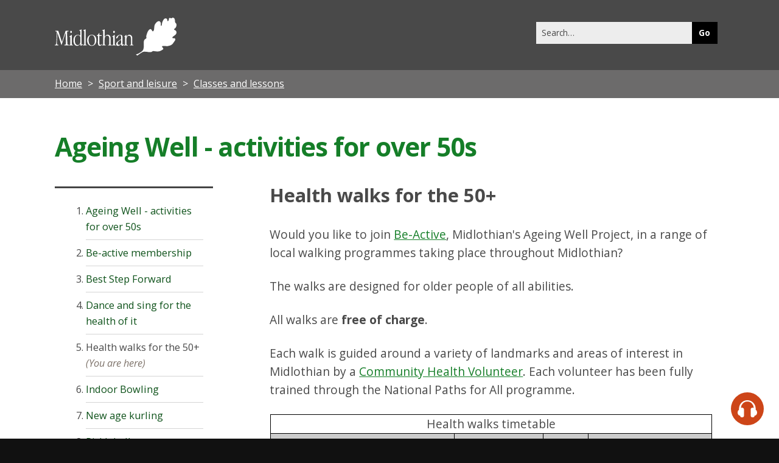

--- FILE ---
content_type: text/html; charset=UTF-8
request_url: https://www.midlothian.gov.uk/info/527/classes_and_lessons/246/ageing_well_-_activities_for_over_50s/5
body_size: 13785
content:
<!DOCTYPE html>
<!--[if lt IE 7]>       <html class="no-js lt-ie9 lt-ie8 lt-ie7 inner" lang="en"> <![endif]-->
<!--[if IE 7]>          <html class="no-js lt-ie9 lt-ie8 inner" lang="en"> <![endif]-->
<!--[if IE 8]>          <html class="no-js lt-ie10 lt-ie9 inner" lang="en"> <![endif]-->
<!--[if lte IE 9]>          <html class="no-js lt-ie10 inner" lang="en"> <![endif]-->
<!--[if gt IE 8]><!-->  <html class="no-js inner" lang="en"> <!--<![endif]-->
    <head>
     	<link rel="alternate" type="application/rss+xml" title="RSS" href="https://www.midlothian.gov.uk/rss/news">
        <link rel="search" type="application/opensearchdescription+xml" title="Midlothian Council" href="https://www.midlothian.gov.uk/site/scripts/opensearch.php">
        <link rel="shortcut icon" type="image/x-icon" href="//www.midlothian.gov.uk/site/favicon.ico">

        <link rel="apple-touch-icon" sizes="57x57" href="//www.midlothian.gov.uk/site/assets/apple-touch-icon-57x57.png">
        <link rel="apple-touch-icon" sizes="60x60" href="//www.midlothian.gov.uk/site/assets/apple-touch-icon-60x60.png">
        <link rel="apple-touch-icon" sizes="72x72" href="//www.midlothian.gov.uk/site/assets/apple-touch-icon-72x72.png">
        <link rel="apple-touch-icon" sizes="76x76" href="//www.midlothian.gov.uk/site/assets/apple-touch-icon-76x76.png">
        <link rel="apple-touch-icon" sizes="114x114" href="//www.midlothian.gov.uk/site/assets/apple-touch-icon-114x114.png">
        <link rel="apple-touch-icon" sizes="120x120" href="//www.midlothian.gov.uk/site/assets/apple-touch-icon-120x120.png">
        <link rel="apple-touch-icon" sizes="144x144" href="//www.midlothian.gov.uk/site/assets/apple-touch-icon-144x144.png">
        <link rel="apple-touch-icon" sizes="152x152" href="//www.midlothian.gov.uk/site/assets/apple-touch-icon-152x152.png">
        <link rel="apple-touch-icon" sizes="180x180" href="//www.midlothian.gov.uk/site/assets/apple-touch-icon-180x180.png">
        <link rel="icon" type="image/png" href="//www.midlothian.gov.uk/site/assets/favicon-32x32.png" sizes="32x32">
        <link rel="icon" type="image/png" href="//www.midlothian.gov.uk/site/assets/android-chrome-192x192.png" sizes="192x192">
        <link rel="icon" type="image/png" href="//www.midlothian.gov.uk/site/assets/favicon-96x96.png" sizes="96x96">
        <link rel="icon" type="image/png" href="//www.midlothian.gov.uk/site/assets/favicon-16x16.png" sizes="16x16">
        <link rel="manifest" href="//www.midlothian.gov.uk/site/assets/manifest.json">
        <link rel="mask-icon" href="//www.midlothian.gov.uk/site/assets/safari-pinned-tab.svg" color="#5bbad5">
        <meta name="msapplication-TileColor" content="#da532c">
        <meta name="msapplication-TileImage" content="//www.midlothian.gov.uk/site/assets/mstile-144x144.png">
        <meta name="theme-color" content="#ffffff">
        <link rel="stylesheet" type="text/css" href="//www.midlothian.gov.uk/site/styles/site.css">
        <link rel="stylesheet" type="text/css" href="//www.midlothian.gov.uk/site/styles/mlc-custom17.css">
        <link rel="canonical" href="https://www.midlothian.gov.uk/info/527/classes_and_lessons/246/ageing_well_-_activities_for_over_50s/5">
        <link href='https://fonts.googleapis.com/css?family=Open+Sans:400,700,700italic,400italic' rel='stylesheet' type='text/css'>
        <meta name="author" content="Midlothian Council">
        <meta name="generator" content="http://www.jadu.net">
        <meta name="revisit-after" content="2 days">
        <meta name="robots" content="index,follow">
        <meta name="viewport" content="width=device-width, initial-scale=1">
<!-- XHTML Template -->

	<meta http-equiv="content-language" content="en" />
	<!-- Dublin Core Metadata -->
	<meta name="DC.creator" lang="en" content="Mark McCafferty" />
	<meta name="robots" content="index,follow" />
	<meta name="DC.date.created" scheme="DCTERMS.W3CDTF" lang="en" content="2016-05-04" />
	<meta name="DC.date.modified" scheme="DCTERMS.W3CDTF" lang="en" content="2018-01-24" />
	<meta name="DC.description" lang="en" content="Activities for over 50s" />
	<meta name="DC.format" lang="en" scheme="DCTERMS.IMT" content="text/html" />
	<meta name="DC.identifier" scheme="DCTERMS.URI" content="https://www.midlothian.gov.uk/site/scripts/documents_info.php?categoryID=527&amp;documentID=246&amp;pageNumber=5" />
	<meta name="DC.language" scheme="DCTERMS.ISO639-1" content="en" />
	<meta name="DC.publisher" lang="en" content="Midlothian" />
	<meta name="DC.rights.copyright" lang="en" content="Midlothian" />
	<meta name="DC.title" lang="en" content="Ageing Well - activities for over 50s" />
	<meta name="DC.coverage" lang="en" content="UK" />
	<meta name="DC.subject" lang="en" content="Classes and lessons" />
        <meta name="description" content="Activities for over 50s">
        <meta name="keywords" content="documents, consultations, policies, information, plans, performance, objectives, facts and figures, strategy, midlothian, council, jobs, planning, environment, education, learning, housing, councillor, council tax, business, trading licences, library, leisure, school, community, social care, transport, rubbish, recycling">
        <!--[if lte IE 9]>
                <script src="//www.midlothian.gov.uk/site/javascript/html5shiv.js"></script>
        <![endif]-->
        <script type="text/javascript" src="//www.midlothian.gov.uk/site/javascript/swfobject.js"></script>
         <title>Health walks for the 50+ | Ageing Well - activities for over 50s | Midlothian Council</title>
    </head>
    <body>
            <header class="fullwidth top-header">
                <div class="container">
                    <a href="#main-content" class="tabonly">Skip to main content</a>
                    <div class="column span-5">
                        <div class="site-header__identity__heading">
                            <a href="https://www.midlothian.gov.uk">
                                <!--[if gte IE 9]><!-->
                                <svg version="1.1" id="Layer_1" xmlns="http://www.w3.org/2000/svg" xmlns:xlink="http://www.w3.org/1999/xlink" x="0px" y="0px" viewBox="-119 339.5 372.8 115.6" style="enable-background:new -119 339.5 372.8 115.6;" xml:space="preserve">
                                <path class="st0" d="M-116.3,379.6h7c0.3,0,0.6,0,0.9,0.2c0.2,0.1,0.3,0.3,0.3,0.5l10.6,32.5c0,0.2,0.1,0.3,0.2,0.5
                                	c0.1,0.1,0.2,0.1,0.3,0.1c0.1,0,0.2-0.1,0.3-0.2c0.1-0.2,0.2-0.3,0.2-0.5l10.3-31.8v-0.1c0.1-0.6,0.5-1.1,1.2-1.2h7.2
                                	c0.3,0,0.6,0.1,0.8,0.3c0.2,0.2,0.3,0.4,0.3,0.7c0,0.6-0.5,1-1.4,1c-0.7,0-1.4,0.1-2,0.3c-0.5,0.2-0.8,0.5-1,1
                                	c-0.2,0.7-0.2,1.5-0.2,2.3v1.5l0.9,31.1v1c0,1.7,0.5,2.7,1.4,3.1c0.6,0.2,1.3,0.4,1.9,0.4c1,0.1,1.5,0.5,1.5,1.2
                                	c0,0.3-0.1,0.6-0.4,0.7c-0.3,0.2-0.6,0.3-1,0.3c-0.2,0-0.9-0.1-2.2-0.2s-2.4-0.2-3.5-0.2c-1.1,0-2.3,0.1-3.5,0.2s-1.9,0.2-2.1,0.2
                                	c-0.4,0-0.8-0.1-1.1-0.3c-0.3-0.2-0.4-0.5-0.4-0.9c0-0.6,0.5-0.9,1.5-1c0.8-0.1,1.6-0.3,2.3-0.6c0.4-0.2,0.7-0.6,0.8-1.1
                                	c0.2-0.9,0.3-1.8,0.2-2.8v-1.7l-0.7-28.3c0-0.2,0-0.5,0-0.7c0-0.1,0-0.2-0.1-0.3c-0.1,0-0.2,0-0.2,0.1c-0.1,0.1-0.2,0.2-0.2,0.4
                                	l-11.7,35.2c0,0.2-0.1,0.3-0.2,0.4c-0.1,0.1-0.2,0.1-0.3,0.1c-0.1,0-0.2,0-0.3-0.1c-0.1-0.1-0.2-0.3-0.2-0.4l-11.5-35.4
                                	c0-0.1-0.1-0.2-0.2-0.2c-0.1-0.1-0.2-0.1-0.3-0.1c-0.1,0-0.2,0.1-0.2,0.2c0,0.2,0,0.5,0,0.7l-1.2,23.1v0.9c-0.1,1.8-0.1,3.1-0.1,4
                                	c0,2.8,0.2,4.5,0.6,5.4c0.3,0.8,1.1,1.3,2,1.2h0.6h0.7c0.2,0,0.5,0.1,0.6,0.3c0.2,0.2,0.3,0.5,0.3,0.8c0,0.3-0.2,0.6-0.5,0.8
                                	c-0.4,0.2-0.8,0.3-1.2,0.3c-0.4,0-1.1,0-2-0.1c-0.9-0.1-1.5-0.1-2-0.1c-0.6,0-1.4,0-2.3,0.1c-0.9,0.1-1.5,0-1.8,0
                                	c-0.4,0-0.9-0.1-1.2-0.3c-0.3-0.2-0.4-0.5-0.4-0.9c0-0.3,0.1-0.5,0.3-0.7c0.3-0.2,0.6-0.3,0.9-0.2c0.1,0,0.3,0,0.4,0h0.4
                                	c1,0,1.7-0.6,2-1.9c0.4-1.3,0.7-4.5,1-9.6l1.3-25.5v-0.8c0-0.6-0.1-1.3-0.4-1.8c-0.3-0.5-0.7-0.8-1.2-0.9c-0.6-0.2-1.1-0.3-1.7-0.3
                                	c-1,0-1.5-0.4-1.5-1c0-0.3,0.1-0.5,0.3-0.7C-116.9,379.6-116.6,379.5-116.3,379.6"/>
                                <path class="st0" d="M-69.1,379.7c0.7,0,1.4,0.4,1.8,1c0.5,0.7,0.8,1.5,0.8,2.4c0,0.9-0.3,1.7-0.8,2.4c-0.4,0.6-1.1,1-1.8,1
                                	c-0.7,0-1.4-0.4-1.8-1c-1-1.5-1-3.3,0-4.8C-70.5,380.1-69.8,379.7-69.1,379.7 M-66.9,393.5v26.6c0,0.7,0.1,1.3,0.5,1.9
                                	c0.6,0.5,1.3,0.9,2.1,0.9h0.1c0.8,0.2,1.2,0.5,1.2,0.9c0,0.2,0,0.4-0.2,0.6c-0.3,0.1-0.6,0.2-0.9,0.1l-1.7-0.1
                                	c-1.1-0.1-2.2-0.1-3.3-0.1c-0.7,0-1.2,0-1.8,0.1c-0.5,0-1,0.1-1.5,0.1c-0.3,0-0.6,0-0.9,0h-0.7c-0.3,0-0.7,0-1-0.1
                                	c-0.2-0.1-0.2-0.4-0.2-0.6c0-0.2,0.1-0.4,0.2-0.5c0.3-0.2,0.6-0.3,1-0.3c0.8-0.1,1.5-0.4,2.1-0.9c0.4-0.6,0.6-1.2,0.6-1.9v-19.5
                                	c0.1-0.7-0.1-1.4-0.5-2c-0.4-0.4-0.9-0.6-1.5-0.6c-0.3,0-0.7,0-1-0.1c-0.2-0.1-0.3-0.3-0.2-0.6c0-0.2,0.1-0.4,0.2-0.6
                                	c0.4-0.3,0.7-0.5,1.1-0.6l0.6-0.3c0.2-0.1,0.4-0.2,0.6-0.4c1-0.6,1.9-1.4,2.8-2.2c0.5-0.5,1-1,1.7-1.3c0.2,0,0.3,0.1,0.4,0.3
                                	C-66.9,392.5-66.9,393-66.9,393.5"/>
                                <path class="st0" d="M-36.9,376.7v41c-0.1,1.2,0,2.3,0.2,3.5c0.1,0.4,0.5,0.7,1,0.7c0.5-0.1,0.9-0.4,1.3-0.8
                                	c0.3-0.4,0.8-0.7,1.3-0.8c0.1,0,0.1,0.1,0.1,0.2c0.1,0.3,0.1,0.6,0.1,0.8c0,0.4,0,0.7-0.2,1c-0.4,0.3-0.8,0.6-1.2,0.7
                                	c-1,0.4-2.1,1-3.2,1.6c-0.6,0.4-1.2,0.7-1.9,0.9c-0.3,0-0.5-0.2-0.6-0.5c-0.2-0.4-0.3-0.9-0.3-1.4l-0.3-3.3h-0.5
                                	c-1.3,1.6-2.9,3-4.7,4.1c-1.4,0.9-3.1,1.3-4.7,1.4c-3.3,0-6.1-1.5-8.2-4.6c-2.1-3.1-3.2-7.1-3.2-12c0-5.2,1.2-9.3,3.7-12.5
                                	c2.2-3.1,5.8-4.9,9.6-4.8c2.3,0,4.6,0.6,6.6,1.8c0.2,0.2,0.4,0.3,0.6,0.4c0.2,0,0.3-0.1,0.4-0.2c0.1-0.2,0.2-0.4,0.2-0.6v-10.8
                                	c0-0.8-0.1-1.7-0.6-2.4c-0.4-0.5-1-0.9-1.6-0.8h-0.1c-0.2,0.1-0.4,0.1-0.7,0.1c-0.2,0-0.3-0.1-0.4-0.2c-0.1-0.1-0.1-0.3-0.1-0.5
                                	c0-0.2,0.1-0.5,0.3-0.6c0.4-0.2,0.9-0.4,1.3-0.5l0.6-0.1l0.6-0.2c0.9-0.3,1.8-0.7,2.7-1.2c0.5-0.3,1-0.6,1.5-0.8
                                	c0.2,0,0.4,0.2,0.4,0.4C-36.9,375.9-36.9,376.3-36.9,376.7 M-40.9,399.2c0-1.7-0.8-3.2-2.1-4.3c-1.4-1.2-3.2-1.8-5-1.7
                                	c-2.9,0-5.6,1.6-7.1,4.1c-1.8,2.7-2.6,6.4-2.6,11.1c0,4.7,0.8,8.3,2.4,10.9c1.6,2.7,3.8,4,6.5,4c2.1,0,4.1-0.9,5.5-2.4
                                	c1.5-1.5,2.4-3.6,2.4-5.8L-40.9,399.2L-40.9,399.2z"/>
                                <path class="st0" d="M-24.6,376.7v43.4c0,0.7,0.1,1.4,0.5,1.9c0.5,0.5,1.2,0.9,2,0.9h0.1c0.5,0,1,0.4,1.1,0.9c0,0.2,0,0.4-0.2,0.6
                                	c-0.3,0.1-0.6,0.2-0.9,0.1h-0.5c-0.2,0-0.4,0-0.6,0c-0.2,0-0.3,0-0.5-0.1c-1.2-0.1-2.2-0.1-3.1-0.1c-0.8,0-1.8,0-2.8,0.1
                                	c-1.1,0.1-1.8,0.1-2.1,0.1c-0.3,0-0.7,0-1-0.1c-0.2-0.1-0.2-0.4-0.2-0.6c0-0.2,0.1-0.4,0.2-0.5c0.3-0.2,0.7-0.4,1.1-0.5
                                	c0.8-0.1,1.6-0.4,2.2-0.9c0.4-0.6,0.6-1.2,0.6-1.9v-37.7c0-0.8-0.1-1.7-0.6-2.4c-0.4-0.6-1-0.9-1.6-0.8H-31c-0.1,0-0.2,0-0.3,0.1
                                	c-0.1,0-0.3,0-0.4,0c-0.1,0-0.3-0.1-0.3-0.2c-0.1-0.1-0.1-0.3-0.1-0.5c0.1-0.5,0.5-0.9,1-1c0.2-0.1,0.4-0.1,0.6-0.2l0.7-0.2l0.9-0.2
                                	c0.8-0.3,1.6-0.6,2.3-1c0.5-0.3,1-0.6,1.5-0.8c0.2,0,0.4,0.2,0.4,0.4C-24.7,375.9-24.6,376.3-24.6,376.7"/>
                                <path class="st0" d="M-5.8,391.8c4-0.2,7.8,1.5,10.4,4.6c2.6,3,3.8,7.1,3.8,12.3s-1.3,9.3-4,12.5c-2.6,3.1-6.6,4.8-10.7,4.6
                                	c-3.8,0.1-7.5-1.7-9.8-4.7c-2.5-3.2-3.8-7.3-3.8-12.4c0-5.1,1.3-9.2,3.9-12.2C-13.4,393.5-9.7,391.7-5.8,391.8 M-5.7,393.1
                                	c-2.9-0.1-5.7,1.5-7.2,4c-1.7,2.7-2.5,6.4-2.5,11.2s0.9,8.7,2.6,11.7c1.8,2.9,4.1,4.4,7,4.4c2.9,0.1,5.6-1.4,7.1-3.9
                                	c1.7-2.6,2.5-6.2,2.5-11c0-5.1-0.9-9.1-2.6-12S-2.7,393.1-5.7,393.1"/>
                                <path class="st0" d="M17.4,388.2v3.6c0,0.3,0,0.7,0.2,1c0.2,0.2,0.5,0.2,0.8,0.2h5.3c0.3,0,0.5,0,0.7,0.2c0.2,0.2,0.2,0.5,0.2,0.8
                                	v0.3c0,0.3,0,0.7-0.2,1c-0.2,0.2-0.5,0.3-0.7,0.2h-5.3c-0.3,0-0.6,0.1-0.8,0.2c-0.2,0.3-0.3,0.6-0.2,0.9v20.8
                                	c-0.1,1.4,0.2,2.8,0.8,4.1c0.6,0.9,1.5,1.4,2.6,1.3c1.2-0.1,2.3-0.5,3.1-1.3c1.1-0.9,1.7-1.3,1.7-1.3c0.1,0,0.2,0.1,0.2,0.2
                                	c0.1,0.1,0.1,0.3,0.1,0.4c0,0.7-0.8,1.7-2.3,3c-1.3,1.2-2.9,1.8-4.6,1.9c-1.7,0.1-3.4-0.8-4.4-2.2c-1.1-2-1.6-4.2-1.5-6.5v-3.3
                                	l0.2-17.1c0-0.3,0-0.7-0.2-0.9c-0.2-0.2-0.5-0.3-0.8-0.2h-1.1c-0.3,0-0.6,0-0.8-0.2c-0.2-0.1-0.3-0.3-0.3-0.5
                                	c0.3-0.7,0.8-1.2,1.4-1.6c0.9-0.7,1.7-1.6,2.4-2.4c0.7-0.9,1.4-1.8,1.9-2.9c0.6-1.1,1-1.7,1.2-1.7c0.1,0.1,0.2,0.2,0.2,0.3
                                	c0.1,0.2,0.1,0.4,0.1,0.6L17.4,388.2L17.4,388.2z"/>
                                <path class="st0" d="M33.7,376.7v20.2c0,0.2,0,0.4,0,0.6c0,0.1,0.1,0.2,0.2,0.2c0.4-0.3,0.7-0.7,1-1.2c0.6-0.8,1.2-1.5,1.9-2.1
                                	c0.9-0.8,1.9-1.5,3.1-2c1-0.4,2.1-0.6,3.1-0.6c2.5-0.1,4.9,1,6.5,2.9c1.7,2.1,2.6,4.8,2.5,7.5v17.8c0,0.7,0.1,1.4,0.5,1.9
                                	c0.5,0.5,1.2,0.9,2,0.9h0.1c0.5,0,1,0.4,1.1,0.9c0,0.2,0,0.4-0.2,0.6c-0.3,0.1-0.6,0.2-0.9,0.1l-1.6-0.1c-1-0.1-2-0.1-3-0.1
                                	c-0.6,0-1.1,0-1.6,0.1c-0.5,0-0.9,0.1-1.4,0.1c-0.2,0-0.5,0-0.8,0h-0.7c-0.3,0-0.7,0-1-0.1c-0.1-0.2-0.2-0.4-0.2-0.6
                                	c0-0.2,0.1-0.4,0.2-0.5c0.3-0.2,0.6-0.3,1-0.4c0.8-0.1,1.5-0.4,2-0.9c0.4-0.6,0.6-1.2,0.5-1.9v-14.3c0-3.9-0.5-6.8-1.6-8.5
                                	c-1.1-1.8-3.1-2.8-5.2-2.6c-2.3-0.1-4.5,1-5.7,3c-1.2,2-1.9,5.1-1.9,9.4v13.1c0,0.7,0.1,1.4,0.5,1.9c0.5,0.5,1.2,0.9,2,0.9h0.1
                                	c0.5,0,1,0.4,1.1,0.9c0,0.2,0,0.4-0.2,0.6c-0.3,0.1-0.6,0.2-0.9,0.1l-1.7-0.1c-1-0.1-2-0.1-3-0.1c-0.6,0-1.1,0-1.6,0.1
                                	c-0.5,0-0.9,0.1-1.4,0.1h-0.8h-0.7c-0.3,0-0.7,0-1-0.1c-0.1-0.2-0.2-0.4-0.2-0.6c0-0.2,0.1-0.4,0.2-0.5c0.3-0.2,0.6-0.3,1-0.4
                                	c0.7-0.1,1.4-0.4,1.9-0.9c0.4-0.6,0.5-1.2,0.5-1.9v-37.7c0-0.8-0.1-1.7-0.6-2.4c-0.4-0.6-1-0.9-1.6-0.8h-0.1
                                	c-0.2,0.1-0.4,0.1-0.7,0.1c-0.1,0-0.3-0.1-0.4-0.2c-0.1-0.1-0.1-0.3-0.1-0.5c0-0.5,0.4-0.9,0.9-0.9c0.2-0.1,0.5-0.1,0.7-0.2l0.6-0.1
                                	l0.7-0.2c1-0.3,1.9-0.7,2.7-1.2c0.5-0.3,1-0.6,1.5-0.8c0.2,0,0.4,0.2,0.4,0.4C33.7,375.9,33.8,376.3,33.7,376.7"/>
                                <path class="st0" d="M62.4,379.7c0.7,0,1.4,0.4,1.8,1c0.5,0.7,0.8,1.5,0.8,2.4c0,0.9-0.3,1.7-0.8,2.4c-0.4,0.6-1.1,1-1.8,1
                                	c-0.7,0-1.4-0.4-1.8-1c-1-1.5-1-3.3,0-4.8C61,380.1,61.7,379.7,62.4,379.7 M64.6,393.5v26.6c0,0.7,0.1,1.3,0.5,1.9
                                	c0.6,0.5,1.3,0.9,2.1,0.9h0.1c0.8,0.2,1.1,0.5,1.1,0.9c0,0.2,0,0.4-0.2,0.6c-0.3,0.1-0.6,0.2-0.9,0.1l-1.7-0.1
                                	c-1.1-0.1-2.2-0.1-3.3-0.1c-0.6,0-1.2,0-1.8,0.1c-0.5,0-1,0.1-1.5,0.1c-0.3,0-0.6,0-0.9,0h-0.7c-0.3,0-0.7,0-1-0.1
                                	c-0.2-0.1-0.2-0.4-0.2-0.6c0-0.2,0.1-0.4,0.2-0.5c0.3-0.2,0.6-0.3,1-0.3c0.8-0.1,1.5-0.4,2.1-0.9c0.4-0.6,0.6-1.2,0.6-1.9v-19.5
                                	c0.1-0.7-0.1-1.4-0.4-2c-0.4-0.4-0.9-0.6-1.5-0.6c-0.3,0-0.7,0-1-0.1c-0.2-0.1-0.3-0.3-0.2-0.6c0-0.2,0.1-0.4,0.2-0.6
                                	c0.3-0.3,0.7-0.5,1.1-0.6l0.6-0.3c0.2-0.1,0.4-0.2,0.6-0.4c1-0.6,1.9-1.4,2.8-2.2c0.5-0.5,1-1,1.7-1.3c0.2,0,0.3,0.1,0.4,0.3
                                	C64.6,392.6,64.6,393,64.6,393.5"/>
                                <path class="st0" d="M88.3,399.8v17.9c0,1.1,0.1,2.2,0.5,3.3c0.2,0.6,0.8,1.1,1.4,1.1c0.6-0.1,1.1-0.4,1.5-0.8
                                	c0.3-0.3,0.7-0.6,1.1-0.8c0.1,0,0.2,0.1,0.3,0.2c0.1,0.1,0.2,0.2,0.2,0.4c0,0.7-0.7,1.7-2.1,2.8c-1,0.9-2.2,1.5-3.5,1.6
                                	c-0.8,0-1.6-0.3-2.1-1c-0.7-1.1-1.2-2.3-1.5-3.6h-0.3c-1.7,1.5-3.5,2.9-5.4,4c-1.2,0.6-2.4,1-3.8,1c-1.5,0.1-2.9-0.5-4-1.5
                                	c-1-1.1-1.5-2.6-1.5-4.1c0.1-2.4,1.1-4.7,2.9-6.3c1.9-2,6-4.7,12.1-8.2v-6.3c0-2.3-0.3-3.9-0.8-4.8c-0.6-0.9-1.7-1.4-2.8-1.3
                                	c-1.3,0-2.5,0.5-3.5,1.3c-1.1,0.8-1.9,1.9-2.3,3.1l-0.1,0.3c-1.2,3.3-2.6,5-4.3,5c-0.3,0-0.6-0.1-0.9-0.3c-0.2-0.2-0.4-0.5-0.4-0.9
                                	c0-2.2,1.3-4.4,3.9-6.6c2.4-2.2,5.6-3.4,8.8-3.4c2.3,0,3.9,0.5,4.9,1.5S88.3,396.5,88.3,399.8 M84.2,408.5c0-0.2,0-0.3-0.1-0.5
                                	c0-0.1-0.2-0.2-0.3-0.2c-0.1,0-0.2,0-0.3,0.1c-0.1,0-0.3,0.1-0.4,0.2l-2.1,1.2c-2.1,1.1-3.9,2.6-5.5,4.3c-1.1,1.3-1.8,2.9-1.8,4.6
                                	c-0.1,1.1,0.3,2.3,1,3.2c0.7,0.8,1.7,1.2,2.8,1.2c1.8,0,3.5-0.8,4.6-2.2c1.4-1.4,2.2-3.3,2.1-5.3L84.2,408.5L84.2,408.5z"/>
                                <path class="st0" d="M100.4,393.5v3.3c0,0.2,0,0.4,0.1,0.6c0,0.1,0.1,0.2,0.2,0.2c0.4-0.3,0.7-0.8,1-1.2c0.5-0.7,1.2-1.4,1.8-2.1
                                	c0.9-0.8,1.9-1.5,3-1.9c3.3-1.4,7.2-0.4,9.5,2.3c1.7,2.3,2.6,5,2.4,7.9v17.5c0,0.7,0.1,1.3,0.5,1.9c0.5,0.5,1.2,0.9,2,0.9h0.1
                                	c0.5,0,1,0.4,1.1,0.9c0,0.2-0.1,0.4-0.2,0.6c-0.3,0.1-0.6,0.2-0.9,0.1l-1.7-0.1c-1-0.1-2-0.1-3-0.1c-0.6,0-1.1,0-1.6,0.1
                                	c-0.5,0-0.9,0.1-1.4,0.1h-0.8H112c-0.3,0-0.7,0-1-0.1c-0.1-0.2-0.2-0.4-0.2-0.6c0-0.2,0.1-0.4,0.2-0.5c0.3-0.2,0.6-0.3,1-0.3
                                	c0.7-0.1,1.4-0.4,1.9-0.9c0.4-0.6,0.5-1.2,0.5-1.9v-14.3c0-3.9-0.5-6.8-1.5-8.5c-1-1.7-3-2.8-5-2.6c-2.3-0.1-4.4,1.1-5.5,3.1
                                	c-1.2,2-1.8,5.1-1.8,9.3v13.1c0,0.7,0.1,1.3,0.5,1.9c0.5,0.5,1.2,0.9,2,0.9h0.1c0.5,0,1,0.4,1.1,0.9c0,0.2-0.1,0.4-0.2,0.6
                                	c-0.3,0.1-0.6,0.2-0.9,0.1l-1.7-0.1c-1-0.1-2-0.1-3-0.1c-0.6,0-1.5,0-2.5,0.1c-1,0.1-1.7,0.1-2.1,0.1c-0.3,0-0.6,0-0.9-0.1
                                	c-0.1-0.2-0.2-0.4-0.1-0.6c0-0.2,0.1-0.4,0.2-0.5c0.3-0.2,0.6-0.3,1-0.4c0.7-0.1,1.4-0.4,1.9-0.9c0.4-0.6,0.6-1.2,0.5-1.9v-20.7
                                	c0.1-1-0.6-1.8-1.6-1.8c-0.1,0-0.2,0-0.2,0l0,0c-0.3,0-0.5,0-0.8-0.1c-0.1-0.1-0.2-0.3-0.2-0.4c0.1-0.5,0.5-1,1.1-1.1
                                	c0.2-0.1,0.4-0.2,0.6-0.3c0.2-0.1,0.4-0.2,0.5-0.4c0.9-0.6,1.7-1.4,2.5-2.2c0.4-0.5,0.9-1,1.4-1.3c0.2,0,0.3,0.1,0.3,0.3
                                	C100.4,392.5,100.4,393,100.4,393.5"/>
                                <path class="st0" d="M253.2,366c0.9-2.5,0.8-7.6-0.7-8.9c-0.8-1.2-3.1-1.4-3.3-6.8c-0.3-8.3-2.1-9.6-5.7-10.6
                                	c-4.6-1.3-3,3.4-7.4,1.3c-4.4-2.1-5.3,1-5.3,1c-0.5,7.2-3.2,9.5-4.5,7.4c-0.9-1.4-0.4-3.3-1.1-4.8c-0.5-1.1-1.4-2.1-2.5-2.5
                                	c-1.2-0.5-2.5-0.7-3.8-0.3c-1.6,0.5-2.9,1.4-3.9,2.8c-1.7,2.2-3.1,4.6-4.1,7.2c-2.6,6.3-1.2,9.6-2.8,12c-0.8,1.2-2.2,0.9-2.2-0.8
                                	c0-3,0.2-6.5-0.4-7.9c-0.3-0.7-0.6-1.5-1-2.1l-0.8-1.1c-0.6-0.6-1.3-1.1-2-1.4c-1.2-0.4-2.5-0.5-3.8-0.1c-3.9,1.4-5.2,3.5-7.7,6.2
                                	c-2.5,2.6-4.1,6.7-4.5,12c-0.4,4,0.1,7.9-2.4,11.4c-2.1,3-3.6,0.2-4.8-1.6c-0.3-0.4-0.7-1.3-1-1.9c-2-3.2-6.4-3-10.6,3.9
                                	c-1.1,1.9-2.1,3.9-2.9,5.9c-0.9,2.4-1.7,4.8-2.2,7.3c-0.5,1.5-0.7,3-0.5,4.6c0.1,0.3,0.1,0.8,0.2,1.1c0.4,1,0.3,2.2-0.2,3.2
                                	c-0.9,1.3-3.7,2.7-4.6,3.5c-1.9,1.5-2.9,4.8-3,7.6c0,1-0.1,2.3,0,3.2c0.1,3.2,0,5.3,0,7.6c0.1,13.9-3.3,15.3-6.6,18.7
                                	c-1.6,1.7-5.9,3.7-10.7,6.7c-0.6,0.4-1.3,0.7-2.1,0.8c-2.4,0.7-4.5,1.1-4.4,1.8c0.6,0.7,1.4,1.3,2.1,1.8c0.6,0.4,1.3,1.3,2.1,1.2
                                	c0.9-0.1,0.9-0.9,5-3.9c2.2-1.6,6.7-4.2,7.3-4.7c1-0.7,2.1-1.4,3.2-1.9c2.2-1.1,4.7-1.5,7.2-1.3c3.9,0,7.8,0.4,11.6,1.2
                                	c5.1,0.5,7.7,0.4,10.2-1.2c4.3-2.8,3.4-1.9,11-1.1c9.5,1.1,13.3,0.4,21.7-5.1c0,0,4.5-2.4,0.1-6.3c-0.8-0.7-1.5-1.7-1.8-2.7
                                	c-0.5-1.9,2.1-2.3,3.5-2.3c3.5,0,6.9,0.2,10.4,0.5c1.1,0.1,2.1,0,3.2-0.1c1.1-0.1,2.2-0.3,3.2-0.7c0.9-0.3,1.9-0.5,2.8-0.7
                                	c0.5-0.1,2.1-0.8,2.3-0.8c0.6-0.2,1.1-0.4,1.6-0.7c2.4-1.2,4.6-2.9,6.3-5c2.1-2.5,3.2-5.3,5.4-7.9l1.5-2.3c0.4-1,0.5-2,0.3-3.1
                                	c-0.2-1.4-1.2-2.5-2.6-2.9c-0.9-0.2-1.8-0.2-2.7-0.1c-0.3,0-0.5,0-0.7,0.1c-0.4,0.1-0.8,0.1-1.1,0c-0.5-0.2-2.1-0.5-2-1.8
                                	c0.3-1.3,1.1-2.4,2.2-3.1c1.4-1.1,6.1-4.3,7.9-6.3c2.2-2.2,3.1-5.4,2.4-8.4c-0.5-3.2-2.7-4.4-5.5-5.7c-4.2-1.7,0.7-4.4,2.6-6.1
                                	C251.7,369.3,252.7,367.8,253.2,366"/>
                                </svg>
                                <!--<![endif]-->

                                <span class="visually-hidden">Midlothian Council</span>
                            </a>
                        </div>
                    </div>
					
                    
                    <div class="column span-7 navigate">
                        <nav class="float-right" >
							<form action="https://www.midlothian.gov.uk/site_search/results/" method="get" id="search" class="form search-main">
								<div id="input-outer">
									<label for="SearchSite" class="visually-hidden">Search this site</label>
									<input class="field search-main__input" id="SearchSite" type="search" size="18" maxlength="40" name="q" placeholder="Search&hellip;" ><input class="button button__primary" type="submit" value="Go">
								</div>
								<div id="search_resultsbar"></div>
							</form>
                        </nav>
                    </div>

                </div>
            </header>

        <nav class="breadcrumb">
            <ol class="item-list item-list__inline container">
                <li>
                    <a href="https://www.midlothian.gov.uk" rel="home">Home</a>
                </li>
                <li>
                    <a href="https://www.midlothian.gov.uk/info/521/sport_and_leisure">Sport and leisure</a>
                </li>
                <li>
                    <a href="https://www.midlothian.gov.uk/info/527/classes_and_lessons">Classes and lessons</a>
                </li>
                <li>
                    <span>Ageing Well - activities for over 50s</span>
                </li>            </ol>
        </nav>
		<div class="wrapper main-content" id="main-content" tabindex="-1">
			<article class="container">
    			<div class="container write-header">
    				<div class="title">
        				<h1>Ageing Well - activities for over 50s                                                    </h1>
    				</div>
    			</div>
        <div class="column offset-1 span-8 content push-3 editor">
                <h2>Health walks for the 50+</h2>
<p>Would you like to join <a href="https://www.midlothian.gov.uk/info/527/classes_and_lessons/246/ageing_well_-_activities_for_over_50s/2">Be-Active</a>, Midlothian&#39;s Ageing Well Project, in a range of local walking programmes taking place throughout Midlothian?</p>

<div class="byEditor">
<p>The walks are designed for older people of all abilities.</p>

<p>All walks are <strong>free of charge</strong>.</p>

<p>Each walk is guided around a variety of landmarks and areas of interest in Midlothian by a <a href="https://www.midlothian.gov.uk/info/527/classes_and_lessons/246/ageing_well_-_activities_for_over_50s/11">Community Health Volunteer</a>. Each volunteer has been fully trained through the National Paths&nbsp;for All&nbsp;programme.</p>

<table style="width:100%">
	<caption>Health walks timetable</caption>
	<tbody>
		<tr>
			<th style="text-align: left;">Walk</th>
			<th style="text-align: left;">Day</th>
			<th style="text-align: left;">Times</th>
			<th style="text-align: left;">Meet at</th>
		</tr>
		<tr>
			<td>Gorebridge Walkers</td>
			<td>Tuesday</td>
			<td>13:00</td>
			<td>Arniston Rangers Car Park</td>
		</tr>
		<tr>
			<td>Gorebridge Striders</td>
			<td>Tuesday</td>
			<td>13:00</td>
			<td>Arniston Rangers Car Park</td>
		</tr>
		<tr>
			<td>Dalkeith Walkers</td>
			<td>Tuesday</td>
			<td>13:30</td>
			<td><a href="https://www.midlothian.gov.uk/directory_record/78514702/st_nicholas_buccleuch_parish_church">St Nicholas Buccleuch Church, Dalkeith</a></td>
		</tr>
		<tr>
			<td>Dalkeith Striders</td>
			<td>Tuesday</td>
			<td>13:30</td>
			<td><a href="https://www.midlothian.gov.uk/directory_record/78514702/st_nicholas_buccleuch_parish_church">St Nicholas Buccleuch Church, Dalkeith</a></td>
		</tr>
		<tr>
			<td>Pathhead Strollers</td>
			<td>Tuesday (Fortnightly)</td>
			<td>10:00</td>
			<td>Callander park Pavilion<br />
			check walk dates:<br />
			<a href="mailto:tvparishchurch@gmail.com">tvparishchurch@gmail.com</a></td>
		</tr>
		<tr>
			<td>Pathhead Striders (Long walk, can be up to 2 hours)</td>
			<td>Wednesday (Fortnightly)</td>
			<td>10:00</td>
			<td><a href="https://www.pathhead.info/">Pathhead Village Hall</a><br />
			check walk dates:<br />
			<a href="mailto:tvparishchurch@gmail.com">tvparishchurch@gmail.com</a></td>
		</tr>
		<tr>
			<td>Mayfield Walk &amp; Talk</td>
			<td>Wednesday</td>
			<td>11:00</td>
			<td><a href="https://www.maedt.org.uk/community-cafe">Pavilion Caf&eacute;,&nbsp;Mayfield Park</a></td>
		</tr>
		<tr>
			<td>Loanhead Walkers</td>
			<td>Thursday</td>
			<td>10:00</td>
			<td><a href="https://www.midlothian.gov.uk/directory_record/61/loanhead_library">Loanhead Library</a></td>
		</tr>
		<tr>
			<td>Loanhead Striders</td>
			<td>Thursday</td>
			<td>10:00</td>
			<td><a href="https://www.midlothian.gov.uk/directory_record/61/loanhead_library">Loanhead Library</a></td>
		</tr>
		<tr>
			<td>Newtongrange Walk &amp; Talk</td>
			<td>Thursday</td>
			<td>11.00</td>
			<td><a href="https://www.midlothian.gov.uk/directory_record/63/newtongrange_library">Newtongrange Library</a></td>
		</tr>
		<tr>
			<td>Woodburn Walk &amp; Talk</td>
			<td>Thursday</td>
			<td>10:30</td>
			<td><a href="https://www.facebook.com/thegrassyriggs/?locale=en_GB">Grassy Riggs, Woodburn Road</a></td>
		</tr>
		<tr>
			<td>Penicuik Walkers</td>
			<td>Friday</td>
			<td>09:45</td>
			<td><a href="https://www.midlothian.gov.uk/directory_record/78514743/st_mungos_church">St Mungo&#39;s Church Hall</a></td>
		</tr>
		<tr>
			<td>Roslin Walkers</td>
			<td>Friday</td>
			<td>10:00</td>
			<td><a href="https://theoriginalrosslyninn.co.uk/">The Original Rosslyn Inn</a></td>
		</tr>
		<tr>
			<td>Rosewell Walkers</td>
			<td>Friday</td>
			<td>13:30</td>
			<td><a href="https://www.midlothian.gov.uk/directory_record/78514748/rosewell_parish_church">Rosewell Parish Church Hall</a></td>
		</tr>
		<tr>
			<td>Rosewell Striders</td>
			<td>Friday</td>
			<td>13:30</td>
			<td><a href="https://www.midlothian.gov.uk/directory_record/78514748/rosewell_parish_church">Rosewell Parish Church Hall</a></td>
		</tr>
		<tr>
			<td>Bonnyrigg Walking Group</td>
			<td>Sunday&nbsp;</td>
			<td>13:30</td>
			<td><a href="https://www.midlothian.gov.uk/info/200303/leisure_centres_and_pools/799/lasswade_centre_and_pool">The Lasswade Centre</a></td>
		</tr>
	</tbody>
</table>

<h2>Functional&nbsp;Fitness Checks</h2>

<p>Functional&nbsp;Fitness Checks are offered to Ageing Well participants in Midlothian. They are available&nbsp;in various locations&nbsp;throughout the year. Checks include grip strength, blood pressure and 6 other short fitness tests, as well as optical checks and physiotherapy advice.</p>

<h2>Become a volunteer</h2>

<p><a href="https://www.midlothian.gov.uk/info/527/classes_and_lessons/246/ageing_well_-_activities_for_over_50s/11">Find out how to get involved as a volunteer</a></p>
</div>
            <aside class="bottom-supplements">
   
                <div class="supplement supplement__contact">
                    <h2>Ageing Well Coordinator - Natasha McInninie</h2>
                    <p><strong>Telephone:</strong> <a href="tel:07825356478">07825 356 478</a></p>
                    <p><strong>Email:</strong> <a href="mailto:natasha.mcinninie@midlothian.gov.uk">natasha.mcinninie@midlothian.gov.uk</a></p>
                </div>
            </aside>
    <div class="feedback-container">
        <a class="feedback-link" href="#feedback" id="feedback-button">Is there anything wrong with this page?</a>
        <section id="feedback" class="js-feedback" aria-labelledby="feedback-form-header">
            <h2 id="feedback-form-header">Help us improve our site</h2>
            <form class="form form__block" action="/site/custom_scripts/send_comments.php"
                  method="POST">
                <div>
                    <label for="page-comment">Your comments about this page</label>
                    <textarea class="feedback-container__field" required id="page-comment" name="page-comment" rows="4" cols="30" title="Please add a comment before pressing send"></textarea>
                </div>
                <div>
                    <label for="comment-email">Your email (optional, we will only use this to respond.)</label>
                    <input class="field feedback-container__field" type="email" id="comment-email" name="comment-email">
                </div>
                <div class="form__recaptcha-wrapper">
                    <label for="g-recaptcha-response">Verification</label>
                                        <div class="feedback-container__recaptcha">
                        <script src="https://www.google.com/recaptcha/api.js" async defer></script><div class="g-recaptcha" data-sitekey="6LfiAT0UAAAAAKGsfwCM-CsIr6EFy0nF0KNP7sQq"></div>                    </div>
                </div>
                                <label class="visually-hidden" for="other-comments" aria-hidden="true">Other comments about the site:</label>
                <input class="visually-hidden" type="text" name="other-comments" id="other-comments" tabindex="-1">
                <div>
                    <input class="button button__success" type="submit" value="Send your comments" name="submit">
                </div>

                <input type="hidden" name="__token" value="tgTG8xPrLxhrVDE5Th+Vnay+heCIdWIgR3gzt/TzsDOoDI8hLf5t7SEHFGpc/0BZrWPZgI6ImSTUdS2iw5NnQw==" >
            </form>
            <a class="feedback-link" href="/pagefeedback?referer=https%3A%2F%2Fwww.midlothian.gov.uk%2Finfo%2F527%2Fclasses_and_lessons%2F246%2Fageing_well_-_activities_for_over_50s%2F5">Having problems submitting this form?</a>
        </section>
    </div>

<div class="downloads-area">
    <h2 class="border-btm">Related Downloads</h2>
    <ul class="item-list">
        <li><a href="/downloads/download/595/mileisure_membership" title="">MiLeisure membership</a></li>
	</ul>
</div>	
                </div>
<!-- googleoff: index -->

        <section class="sidebar sidebar__primary pull-9">


            <nav class="doc-nav">
                <h3 class="show-hide-small"><a href="#">More Pages</a></h3>
                <ol class="item-list__rich item-list__rich-numbered document-navigation">
                    <li><a href="https://www.midlothian.gov.uk/info/527/classes_and_lessons/246/ageing_well_-_activities_for_over_50s">Ageing Well - activities for over 50s</a></li>
                    <li><a href="https://www.midlothian.gov.uk/info/527/classes_and_lessons/246/ageing_well_-_activities_for_over_50s/2">Be-active membership</a></li>
                    <li><a href="https://www.midlothian.gov.uk/info/527/classes_and_lessons/246/ageing_well_-_activities_for_over_50s/3">Best Step Forward</a></li>
                    <li><a href="https://www.midlothian.gov.uk/info/527/classes_and_lessons/246/ageing_well_-_activities_for_over_50s/4">Dance and sing for the health of it</a></li>
                    <li>Health walks for the 50+<span> (You are here)</span></li>
                    <li><a href="https://www.midlothian.gov.uk/info/527/classes_and_lessons/246/ageing_well_-_activities_for_over_50s/6">Indoor Bowling</a></li>
                    <li><a href="https://www.midlothian.gov.uk/info/527/classes_and_lessons/246/ageing_well_-_activities_for_over_50s/7">New age kurling</a></li>
                    <li><a href="https://www.midlothian.gov.uk/info/527/classes_and_lessons/246/ageing_well_-_activities_for_over_50s/8">Pickleball</a></li>
                    <li><a href="https://www.midlothian.gov.uk/info/527/classes_and_lessons/246/ageing_well_-_activities_for_over_50s/9">Tai Chi/Chi Gong</a></li>
                    <li><a href="https://www.midlothian.gov.uk/info/527/classes_and_lessons/246/ageing_well_-_activities_for_over_50s/10">Table Tennis/Badminton</a></li>
                    <li><a href="https://www.midlothian.gov.uk/info/527/classes_and_lessons/246/ageing_well_-_activities_for_over_50s/11">Walking Rugby</a></li>
                    <li><a href="https://www.midlothian.gov.uk/info/527/classes_and_lessons/246/ageing_well_-_activities_for_over_50s/12">Walking football for 50+</a></li>
                </ol>
            </nav>
<div class="category-menu related-items">
    <h3>Related pages</h3>
    <ul class="item-list item-list__rich">
        <li><a href="/info/521/sport_and_leisure/388/book_a_fitness_or_leisure_activity_class">Book a fitness or leisure activity class</a></li>
        <li><a href="/info/527/classes_and_lessons/279/swimming_lessons">Swimming lessons</a></li>
    </ul>
</div>
            <aside class="left-supplements">
                <div class="supplement supplement__further-info">
                    <h2>Facebook - Ageing Well Midlothian</h2>
                    <p>For updates and pics</p>
                    <p class="center">
                        <a href="https://www.facebook.com/profile.php?id=61584356575524" class="button button__info">Find us on Facebook</a>
                    </p>
                </div>
            </aside>
        </section>
<!-- googleon: index -->
            </article>
        </div>
     <footer class="wrapper footer">
            <div class="container">
                <div class="column span-8">
                    <div class="column span-5">
                        <ul class="item-list item-list__rich">
                            <li><a href="https://www.midlothian.gov.uk/info/670/have_your_say/315/contact_us" rel="nofollow">Contact Us</a></li>
                            <li><a href="https://www.midlothian.gov.uk/account" rel="nofollow">myaccount</a></li>
                            <li><a href="https://www.midlothian.gov.uk/site_map" rel="nofollow">Site map</a></li>
                        </ul>
                    </div>
                    <div class="column offset-1 span-5">
                        <ul class="item-list item-list__rich">
                            <li><a href="https://www.midlothian.gov.uk/a_to_z" rel="nofollow">A-Z of services</a></li>
                            <li><a rel="nofollow" href="/accessibility">Accessibility</a></li>
                            <li><a rel="nofollow" href="https://www.midlothian.gov.uk/info/200285/access_to_information/338/privacy_and_cookies">Privacy and cookies</a></li>
                        </ul>
                    </div>
                    <div class="site-footer__logo">
                        <picture>
                            <source srcset="https://www.midlothian.gov.uk/site/images/logo-white.svg" type="image/svg+xml">
                            <img class="site-footer__logo-image" src="https://www.midlothian.gov.uk/site/images/logo-white.png" alt="Logo: Midlothian Council" />
                        </picture>
                    </div>
                    <div class="span-12">
                        <p class="copyright">&copy; 2026 Midlothian Council</p>
                        <p class="poweredby">Designed and Powered by <a href="https://www.jadu.net">Jadu</a></p>
                    </div>
                </div>
                <div class="column span-4">
                    <nav class="social-media" aria-label="Links to our social media sites">
                        <ul class="item-list__inline"><li class="social-media__item">
                                <a class="button-facebook" href="http://www.facebook.com/MidlothianCouncil">
                                    <svg version="1.1" id="Capa_2" xmlns="http://www.w3.org/2000/svg" xmlns:xlink="http://www.w3.org/1999/xlink" x="0px" y="0px" viewBox="-86 177.5 438.5 438.5" style="enable-background:new -86 177.5 438.5 438.5;" xml:space="preserve">
                                    <g>
                                        <path d="M328.4,201.6c-16.1-16.1-35.4-24.1-58.1-24.1H-3.8c-22.6,0-42,8-58.1,24.1C-78,217.7-86,237-86,259.7v274.1
                                            c0,22.6,8,42,24.1,58.1C-45.8,608-26.4,616-3.8,616h274.1c22.6,0,42-8,58.1-24.1c16.1-16.1,24.1-35.5,24.1-58.1V259.7
                                            C352.5,237,344.5,217.7,328.4,201.6z M287.2,403h-50v181.3h-74.8V403H125v-62.5h37.4v-37.4c0-26.8,6.3-47.1,18.8-60.8
                                            c12.6-13.7,33.3-20.6,62.2-20.6h50v62.5H262c-10.7,0-17.5,1.9-20.4,5.6c-2.9,3.7-4.4,10.2-4.4,19.6v31.1h56.5L287.2,403z"/>
                                    </g>
                                    </svg>
                                    <span class="visually-hidden">Facebook</span>
                                </a>
                            </li><li class="social-media__item">
                                <a class="button-twitter" href="http://twitter.com/midgov">
                                    <svg version="1.1" id="Capa_1" xmlns="http://www.w3.org/2000/svg" xmlns:xlink="http://www.w3.org/1999/xlink" x="0px" y="0px" viewBox="-86 177.5 438.5 438.5" style="enable-background:new -86 177.5 438.5 438.5;" xml:space="preserve">
                                    <g>
                                        <path d="M328.4,201.6c-16.1-16.1-35.4-24.1-58.1-24.1H-3.8c-22.6,0-42,8-58.1,24.1C-78,217.7-86,237-86,259.7v274.1
                                            c0,22.6,8,42,24.1,58.1C-45.8,608-26.4,616-3.8,616h274.1c22.6,0,42-8,58.1-24.1c16.1-16.1,24.1-35.5,24.1-58.1V259.7
                                            C352.5,237,344.5,217.7,328.4,201.6z M249.5,346.2c0.2,1.7,0.3,4.3,0.3,7.7c0,16-2.3,32-7,48.1c-4.7,16.1-11.8,31.5-21.4,46.3
                                            c-9.6,14.7-21.1,27.8-34.4,39.1c-13.3,11.3-29.3,20.4-48,27.1c-18.6,6.8-38.6,10.1-60,10.1c-33.1,0-63.8-9-91.9-26.8
                                            c4.6,0.6,9.3,0.9,14.3,0.9c27.6,0,52.4-8.6,74.5-25.7c-12.9-0.2-24.5-4.2-34.7-12c-10.2-7.8-17.3-17.7-21.3-29.7
                                            c4.9,0.8,8.7,1.1,11.1,1.1c4.2,0,9-0.8,14.6-2.3c-13.9-2.7-25.6-9.6-35.1-20.7C1,398.3-3.8,385.6-3.8,371.3v-0.6
                                            c10.1,4.8,19.6,7.2,28.5,7.4c-17.3-11.6-26-28.3-26-50c0-10.7,2.8-20.7,8.3-30.3c15,18.5,33.3,33.2,54.8,44.3
                                            c21.5,11,44.5,17.2,69.1,18.6c-0.9-3.6-1.4-8.2-1.4-13.7c0-16.6,5.9-30.7,17.6-42.4c11.7-11.7,25.8-17.6,42.4-17.6
                                            c17.5,0,32.1,6.3,43.7,18.8c13.1-2.5,25.9-7.3,38.3-14.6c-4.8,14.7-13.6,25.8-26.5,33.4c12.4-1.7,23.9-5,34.5-9.7
                                            C271.5,327.3,261.5,337.6,249.5,346.2z"/>
                                    </g>
                                    </svg>
                                    <span class="visually-hidden">Twitter</span>
                                </a>
                            </li><li class="social-media__item">
                                <a class="button-flickr" href="http://www.flickr.com/photos/midlothiancouncil/">
                                    <svg version="1.1" id="Capa_3" xmlns="http://www.w3.org/2000/svg" xmlns:xlink="http://www.w3.org/1999/xlink" x="0px" y="0px" viewBox="-86 177.5 438.5 438.5" style="enable-background:new -86 177.5 438.5 438.5;" xml:space="preserve">
                                    <g>
                                        <path d="M328.4,201.6c-16.1-16.1-35.4-24.1-58.1-24.1H-3.8c-22.6,0-42,8-58.1,24.1C-78,217.7-86,237-86,259.7v274.1
                                            c0,22.6,8,42,24.1,58.1C-45.8,608-26.4,616-3.8,616h274.1c22.6,0,42-8,58.1-24.1c16.1-16.1,24.1-35.5,24.1-58.1V259.7
                                            C352.5,237,344.5,217.7,328.4,201.6z M95.6,439.6c-11.8,11.8-26.1,17.7-42.8,17.7c-16.8,0-31-5.9-42.8-17.7
                                            c-11.8-11.8-17.7-26.1-17.7-42.8c0-16.8,5.9-31,17.7-42.8c11.8-11.8,26.1-17.7,42.8-17.7c16.8,0,31,5.9,42.8,17.7
                                            c11.8,11.8,17.7,26.1,17.7,42.8C113.3,413.5,107.4,427.8,95.6,439.6z M256.6,439.6c-11.8,11.8-26.1,17.7-42.8,17.7
                                            c-16.7,0-31-5.9-42.8-17.7c-11.8-11.8-17.7-26.1-17.7-42.8c0-16.8,5.9-31,17.7-42.8c11.8-11.8,26.1-17.7,42.8-17.7
                                            c16.7,0,31,5.9,42.8,17.7c11.8,11.8,17.7,26.1,17.7,42.8C274.3,413.5,268.4,427.8,256.6,439.6z"/>
                                    </g>
                                    </svg>
                                    <span class="visually-hidden">Flickr</span>
                                </a>
                            </li><li class="social-media__item">
                                <a class="button-youtube" href="http://www.youtube.com/user/midgov">
                                    <svg version="1.1" id="Capa_4" xmlns="http://www.w3.org/2000/svg" xmlns:xlink="http://www.w3.org/1999/xlink" x="0px" y="0px" viewBox="-86 177.5 438.5 438.5" style="enable-background:new -86 177.5 438.5 438.5;" xml:space="preserve">
                                    <g>
                                        <g>
                                            <path d="M328.4,201.6c-16.1-16.1-35.4-24.1-58.1-24.1H-3.8c-22.6,0-42,8-58.1,24.1C-78,217.7-86,237-86,259.7v274.1
                                                c0,22.6,8,42,24.1,58.1C-45.8,608-26.4,616-3.8,616h274.1c22.6,0,42-8,58.1-24.1c16.1-16.1,24.1-35.5,24.1-58.1V259.7
                                                C352.5,237,344.5,217.7,328.4,201.6z M173,240.8h19.1v77.7c0,4.6,0.1,7,0.3,7.4c0.2,3,1.7,4.6,4.6,4.6c3.8,0,7.8-2.9,12-8.8v-80.8
                                                h19.1v105.6h-19.1h0v-11.4c-7.8,8.6-15.1,12.9-22,12.9c-6.1,0-10.2-2.6-12.3-7.7c-1.1-3.4-1.7-8.7-1.7-15.7V240.8L173,240.8z
                                                 M100.7,275.1c0-11,2-19.3,6-24.8c5.1-7.2,12.6-10.9,22.3-10.9c9.3,0,16.8,3.6,22.3,10.9c4,5.5,6,13.8,6,24.8v37.1
                                                c0,11.4-2,19.7-6,24.8c-5.5,7.2-12.9,10.9-22.3,10.9c-9.7,0-17.1-3.6-22.3-10.9c-4-5.5-6-13.8-6-24.8V275.1z M49.3,204.6
                                                l15.1,55.7L79,204.6h21.4l-25.7,84.5h0v57.4H53.6v-57.4c-2.1-10.5-6.5-25.5-13.1-45.1c-4.4-13.1-6.6-19.7-6.6-19.7l-6.9-19.7
                                                L49.3,204.6L49.3,204.6z M284.6,549.2c-1.9,8.2-5.9,15.1-12.1,20.8c-6.2,5.7-13.4,9-21.5,10c-26.1,2.9-65.3,4.3-117.6,4.3
                                                c-52.3,0-91.6-1.4-117.6-4.3c-8.2-1-15.4-4.3-21.6-10c-6.2-5.7-10.2-12.7-12.1-20.8c-3.8-16-5.7-40.7-5.7-74.2
                                                c0-32.9,1.9-57.7,5.7-74.2c1.9-8.4,5.9-15.4,12.1-21c6.2-5.6,13.5-8.9,21.8-9.9c25.9-2.9,65-4.3,117.3-4.3
                                                c52.5,0,91.7,1.4,117.6,4.3c8.2,1,15.4,4.2,21.7,9.9c6.3,5.6,10.4,12.6,12.3,21c3.6,15.8,5.4,40.5,5.4,74.2
                                                C290.3,508.5,288.4,533.2,284.6,549.2z"/>
                                            <polygon points="-0.3,422.1 21.9,422.1 21.9,542.9 43,542.9 43,422.1 65.9,422.1 65.9,402.2 -0.3,402.2        "/>
                                            <path d="M104.1,518.1c-4.2,5.9-8.2,8.8-12,8.8c-2.7,0-4.1-1.4-4.3-4.3c-0.2-0.4-0.3-2.9-0.3-7.4v-77.1H68.7v82.8
                                                c0,7.2,0.6,12.4,1.7,15.4c1.7,5.3,5.7,8,12,8c7,0,14.3-4.3,21.7-12.8v11.4h19.1V438.1h-19.1L104.1,518.1L104.1,518.1z"/>
                                            <path d="M178.1,436.7c-6.9,0-13.3,3.8-19.4,11.4v-46h-19.1v140.8h19.1v-10.3c6.3,7.8,12.8,11.7,19.4,11.7c7.8,0,12.8-4,15.1-12
                                                c1.3-4,2-10.9,2-20.8v-41.7c0-10.1-0.7-17.1-2-21.1C190.9,440.7,185.9,436.7,178.1,436.7z M176.4,512.9c0,9.3-2.8,14-8.3,14
                                                c-3.2,0-6.4-1.5-9.4-4.6v-64c3-3,6.2-4.6,9.4-4.6c5.5,0,8.3,4.8,8.3,14.3V512.9z"/>
                                            <path d="M247.5,512.8c0,2,0,3.6-0.1,4.7c-0.1,1.1-0.1,1.8-0.1,2c-1.1,4.9-4,7.4-8.6,7.4c-6.5,0-9.7-4.9-9.7-14.6v-18.6h38v-21.7
                                                c0-11-2-19.2-6-24.6c-5.1-7.2-12.6-10.9-22.3-10.9s-17.3,3.6-22.8,10.9c-3.8,5.1-5.7,13.3-5.7,24.6v36.8c0,11.2,2,19.4,6,24.6
                                                c5.5,7.2,13.2,10.9,23.1,10.9c10.1,0,17.7-3.8,22.8-11.4c2.3-3.4,3.7-7.2,4.3-11.4c0.4-2.7,0.6-6.8,0.6-12.3v-2.6v0h-19.4
                                                L247.5,512.8L247.5,512.8L247.5,512.8z M228.9,468.4c0-9.7,3.1-14.6,9.4-14.6c6.3,0,9.4,4.9,9.4,14.6v9.7h-18.8V468.4z"/>
                                            <path d="M129,330.5c6.1,0,9.1-4.9,9.1-14.6v-44.5c0-9.9-3-14.8-9.1-14.8c-6.1,0-9.1,5-9.1,14.8v44.5
                                                C119.9,325.6,122.9,330.5,129,330.5z"/>
                                        </g>
                                    </g>
                                    </svg>
                                    <span class="visually-hidden">Youtube</span>
                                </a>
                            </li></ul>
                    </nav>
                </div>
            </div>
        </footer>
        <!--[if lte IE 8]>
                <script src="//ajax.googleapis.com/ajax/libs/jquery/1.9.1/jquery.min.js"></script>
                <script src="//www.midlothian.gov.uk/site/javascript/lte-ie8.js"></script>
        <![endif]-->
        <!--[if lte IE 9]>
                <script src="//www.midlothian.gov.uk/site/javascript/placeholder.js"></script>
        <![endif]-->
        <!--[if lt IE 9]>
            <script src="//html5shiv-printshiv.googlecode.com/svn/trunk/html5shiv-printshiv.js"></script>
        <![endif]-->
        <script src="//ajax.googleapis.com/ajax/libs/jquery/3.6.0/jquery.min.js"></script>
        <script>window.jQuery || document.write('<script src="//www.midlothian.gov.uk/site/javascript/jquery.min.js?2.0.0"><\/script>');</script>
        <script src="//www.midlothian.gov.uk/site/javascript/main.min.js"></script>
        <script src="//www.midlothian.gov.uk/site/javascript/almond.min.js"></script>
        <script src="//www.midlothian.gov.uk/site/javascript/util.min.js"></script>
        <script type="text/javascript">
        // Adds a body class of ie10 to... wait for it... IE10
        if (Function('/*@cc_on return document.documentMode===10@*/')()){
            document.documentElement.className+=' lt-ie11';
        }
    </script>

        <script src="//www.midlothian.gov.uk/site/javascript/site.js"></script>
<script type="text/javascript" src="https://www.browsealoud.com/plus/scripts/3.1.0/ba.js" crossorigin="anonymous" integrity="sha256-VCrJcQdV3IbbIVjmUyF7DnCqBbWD1BcZ/1sda2KWeFc= sha384-k2OQFn+wNFrKjU9HiaHAcHlEvLbfsVfvOnpmKBGWVBrpmGaIleDNHnnCJO4z2Y2H sha512-gxDfysgvGhVPSHDTieJ/8AlcIEjFbF3MdUgZZL2M5GXXDdIXCcX0CpH7Dh6jsHLOLOjRzTFdXASWZtxO+eMgyQ=="></script>
<!-- COOKIE TOOL -->
<!-- our additional styling  -->
<style>
/* makes focus visible on the footer icon for accessibility */
#ccc-icon:focus {
  filter: invert(100%);
  border: 1px dotted dimgrey;
}
/* removes analytics section with toggle */
#ccc-overlay, #ccc-optional-categories {
  display: none;
}
</style>
<script src="https://cc.cdn.civiccomputing.com/9/cookieControl-9.x.min.js"></script>
<script>
  var config = {
    apiKey: '0a04b5f2c5dd7d2768d3a5ac44560917fc8b428d',
    product: 'PRO_MULTISITE',
    setInnerHTML: true,
    text: {
      notifyTitle: 'Your choice regarding cookies on this site',
      notifyDescription: 'We use necessary cookies to make our site work. We\'d also like to set analytics cookies to help us improve our website. We don\'t collect personal data and we won\'t set optional cookies unless you accept.',
      acceptSettings: "OK to use analytics cookies",
      rejectSettings: "Don't use analytics cookies",
      title: 'Our use of cookies',
      intro: 'We use necessary cookies to make our site work. Optional analytics cookies help us to improve our site but these will not be set unless you enable them. Using this tool will set a cookie on your device to remember your preferences.',
      necessaryTitle: 'Necessary Cookies',
      necessaryDescription: 'Enable core functionality such as security, network management and accessibility. You may disable these by changing your browser settings, but this may affect how the website functions.',
      thirdPartyTitle: 'Warning: Some cookies require your attention',
      thirdPartyDescription: 'Google and Facebook will place some cookies on their domain. Consent for these cannot be automatically revoked. Please follow the link below if you want to opt out of them.',
      closeLabel: "Save and close",
    },
    statement: {
      description: 'For more information about the cookies we use, why and how, visit our ',
      name: 'Cookies page',
      url: '/cookies',
      updated: '10/03/2020'
    },
    necessaryCookies: ["__ba_\\*", "rwe\\*", "TestCookie\\*", "jadu_cc\\*", "__cfduid\\*", "_cflb\\*", "_cf_bm\\*"],
    optionalCookies: [
      {
        name: 'analytics',
        label: 'Analytical Cookies',
        description: 'We\'d like to set analytics cookies to help us to improve our website by collecting and reporting information on how you use it. The cookies collect information in a way that does not directly identify anyone.',
        cookies: [], // Silktide sets no cookies
        recommendedState: false,
        onAccept: function() {
          // Enable Silktide Analytics
          var silktideScript = document.createElement('script');
          silktideScript.src = 'https://analytics.silktide.com/7cd736c57a4faca23c9a325de1824f18.js';
          silktideScript.defer = true;
          document.head.appendChild(silktideScript);

          // Initialize Silktide tracking
          (function (s,i,l,k,y) {
            s[i] = s[i] || y;
            s[l] = s[l] || [];
            s[k] = function(e, p) { p = p || {}; p.event = e; s[l].push(p); };
            s[k]('page_load');
          })(window, 'stConfig', 'stEvents', 'silktide', {});
        },
        onRevoke: function() {
          // Disable Silktide Analytics
          var silktideScripts = document.querySelectorAll('script[src*="analytics.silktide.com"]');
          silktideScripts.forEach(function(script) {
            script.remove();
          });

          // Remove Silktide tracking initialization
          delete window.stConfig;
          delete window.stEvents;
          delete window.silktide;
        }
      },
    ],
    initialState: "NOTIFY",
    position: 'LEFT',
    theme: 'DARK',
    closeStyle: "icon",
    branding: {
      fontSizeTitle: "1.5em",
      fontSizeIntro: "1.2em",
      fontSizeHeaders: "1.2em",
      fontSize: "1em",
      acceptText: "#494949",
      acceptBackground: "#FFF",
      backgroundColor: "#494949",
      toggleText: "#494949",
      toggleColor: "#494949",
      toggleBackground: "#FFF",
      buttonIcon: null,
      buttonIconWidth: "64px",
      buttonIconHeight: "64px",
      removeIcon: false,
      removeAbout: true,
    },
    accessibility: {
      highlightFocus: true,
      outline: true
    }
  };
  CookieControl.load(config);
</script>
    </body>
</html> 


--- FILE ---
content_type: text/html; charset=utf-8
request_url: https://www.google.com/recaptcha/api2/anchor?ar=1&k=6LfiAT0UAAAAAKGsfwCM-CsIr6EFy0nF0KNP7sQq&co=aHR0cHM6Ly93d3cubWlkbG90aGlhbi5nb3YudWs6NDQz&hl=en&v=PoyoqOPhxBO7pBk68S4YbpHZ&size=normal&anchor-ms=20000&execute-ms=30000&cb=rugj1jgx76m
body_size: 49256
content:
<!DOCTYPE HTML><html dir="ltr" lang="en"><head><meta http-equiv="Content-Type" content="text/html; charset=UTF-8">
<meta http-equiv="X-UA-Compatible" content="IE=edge">
<title>reCAPTCHA</title>
<style type="text/css">
/* cyrillic-ext */
@font-face {
  font-family: 'Roboto';
  font-style: normal;
  font-weight: 400;
  font-stretch: 100%;
  src: url(//fonts.gstatic.com/s/roboto/v48/KFO7CnqEu92Fr1ME7kSn66aGLdTylUAMa3GUBHMdazTgWw.woff2) format('woff2');
  unicode-range: U+0460-052F, U+1C80-1C8A, U+20B4, U+2DE0-2DFF, U+A640-A69F, U+FE2E-FE2F;
}
/* cyrillic */
@font-face {
  font-family: 'Roboto';
  font-style: normal;
  font-weight: 400;
  font-stretch: 100%;
  src: url(//fonts.gstatic.com/s/roboto/v48/KFO7CnqEu92Fr1ME7kSn66aGLdTylUAMa3iUBHMdazTgWw.woff2) format('woff2');
  unicode-range: U+0301, U+0400-045F, U+0490-0491, U+04B0-04B1, U+2116;
}
/* greek-ext */
@font-face {
  font-family: 'Roboto';
  font-style: normal;
  font-weight: 400;
  font-stretch: 100%;
  src: url(//fonts.gstatic.com/s/roboto/v48/KFO7CnqEu92Fr1ME7kSn66aGLdTylUAMa3CUBHMdazTgWw.woff2) format('woff2');
  unicode-range: U+1F00-1FFF;
}
/* greek */
@font-face {
  font-family: 'Roboto';
  font-style: normal;
  font-weight: 400;
  font-stretch: 100%;
  src: url(//fonts.gstatic.com/s/roboto/v48/KFO7CnqEu92Fr1ME7kSn66aGLdTylUAMa3-UBHMdazTgWw.woff2) format('woff2');
  unicode-range: U+0370-0377, U+037A-037F, U+0384-038A, U+038C, U+038E-03A1, U+03A3-03FF;
}
/* math */
@font-face {
  font-family: 'Roboto';
  font-style: normal;
  font-weight: 400;
  font-stretch: 100%;
  src: url(//fonts.gstatic.com/s/roboto/v48/KFO7CnqEu92Fr1ME7kSn66aGLdTylUAMawCUBHMdazTgWw.woff2) format('woff2');
  unicode-range: U+0302-0303, U+0305, U+0307-0308, U+0310, U+0312, U+0315, U+031A, U+0326-0327, U+032C, U+032F-0330, U+0332-0333, U+0338, U+033A, U+0346, U+034D, U+0391-03A1, U+03A3-03A9, U+03B1-03C9, U+03D1, U+03D5-03D6, U+03F0-03F1, U+03F4-03F5, U+2016-2017, U+2034-2038, U+203C, U+2040, U+2043, U+2047, U+2050, U+2057, U+205F, U+2070-2071, U+2074-208E, U+2090-209C, U+20D0-20DC, U+20E1, U+20E5-20EF, U+2100-2112, U+2114-2115, U+2117-2121, U+2123-214F, U+2190, U+2192, U+2194-21AE, U+21B0-21E5, U+21F1-21F2, U+21F4-2211, U+2213-2214, U+2216-22FF, U+2308-230B, U+2310, U+2319, U+231C-2321, U+2336-237A, U+237C, U+2395, U+239B-23B7, U+23D0, U+23DC-23E1, U+2474-2475, U+25AF, U+25B3, U+25B7, U+25BD, U+25C1, U+25CA, U+25CC, U+25FB, U+266D-266F, U+27C0-27FF, U+2900-2AFF, U+2B0E-2B11, U+2B30-2B4C, U+2BFE, U+3030, U+FF5B, U+FF5D, U+1D400-1D7FF, U+1EE00-1EEFF;
}
/* symbols */
@font-face {
  font-family: 'Roboto';
  font-style: normal;
  font-weight: 400;
  font-stretch: 100%;
  src: url(//fonts.gstatic.com/s/roboto/v48/KFO7CnqEu92Fr1ME7kSn66aGLdTylUAMaxKUBHMdazTgWw.woff2) format('woff2');
  unicode-range: U+0001-000C, U+000E-001F, U+007F-009F, U+20DD-20E0, U+20E2-20E4, U+2150-218F, U+2190, U+2192, U+2194-2199, U+21AF, U+21E6-21F0, U+21F3, U+2218-2219, U+2299, U+22C4-22C6, U+2300-243F, U+2440-244A, U+2460-24FF, U+25A0-27BF, U+2800-28FF, U+2921-2922, U+2981, U+29BF, U+29EB, U+2B00-2BFF, U+4DC0-4DFF, U+FFF9-FFFB, U+10140-1018E, U+10190-1019C, U+101A0, U+101D0-101FD, U+102E0-102FB, U+10E60-10E7E, U+1D2C0-1D2D3, U+1D2E0-1D37F, U+1F000-1F0FF, U+1F100-1F1AD, U+1F1E6-1F1FF, U+1F30D-1F30F, U+1F315, U+1F31C, U+1F31E, U+1F320-1F32C, U+1F336, U+1F378, U+1F37D, U+1F382, U+1F393-1F39F, U+1F3A7-1F3A8, U+1F3AC-1F3AF, U+1F3C2, U+1F3C4-1F3C6, U+1F3CA-1F3CE, U+1F3D4-1F3E0, U+1F3ED, U+1F3F1-1F3F3, U+1F3F5-1F3F7, U+1F408, U+1F415, U+1F41F, U+1F426, U+1F43F, U+1F441-1F442, U+1F444, U+1F446-1F449, U+1F44C-1F44E, U+1F453, U+1F46A, U+1F47D, U+1F4A3, U+1F4B0, U+1F4B3, U+1F4B9, U+1F4BB, U+1F4BF, U+1F4C8-1F4CB, U+1F4D6, U+1F4DA, U+1F4DF, U+1F4E3-1F4E6, U+1F4EA-1F4ED, U+1F4F7, U+1F4F9-1F4FB, U+1F4FD-1F4FE, U+1F503, U+1F507-1F50B, U+1F50D, U+1F512-1F513, U+1F53E-1F54A, U+1F54F-1F5FA, U+1F610, U+1F650-1F67F, U+1F687, U+1F68D, U+1F691, U+1F694, U+1F698, U+1F6AD, U+1F6B2, U+1F6B9-1F6BA, U+1F6BC, U+1F6C6-1F6CF, U+1F6D3-1F6D7, U+1F6E0-1F6EA, U+1F6F0-1F6F3, U+1F6F7-1F6FC, U+1F700-1F7FF, U+1F800-1F80B, U+1F810-1F847, U+1F850-1F859, U+1F860-1F887, U+1F890-1F8AD, U+1F8B0-1F8BB, U+1F8C0-1F8C1, U+1F900-1F90B, U+1F93B, U+1F946, U+1F984, U+1F996, U+1F9E9, U+1FA00-1FA6F, U+1FA70-1FA7C, U+1FA80-1FA89, U+1FA8F-1FAC6, U+1FACE-1FADC, U+1FADF-1FAE9, U+1FAF0-1FAF8, U+1FB00-1FBFF;
}
/* vietnamese */
@font-face {
  font-family: 'Roboto';
  font-style: normal;
  font-weight: 400;
  font-stretch: 100%;
  src: url(//fonts.gstatic.com/s/roboto/v48/KFO7CnqEu92Fr1ME7kSn66aGLdTylUAMa3OUBHMdazTgWw.woff2) format('woff2');
  unicode-range: U+0102-0103, U+0110-0111, U+0128-0129, U+0168-0169, U+01A0-01A1, U+01AF-01B0, U+0300-0301, U+0303-0304, U+0308-0309, U+0323, U+0329, U+1EA0-1EF9, U+20AB;
}
/* latin-ext */
@font-face {
  font-family: 'Roboto';
  font-style: normal;
  font-weight: 400;
  font-stretch: 100%;
  src: url(//fonts.gstatic.com/s/roboto/v48/KFO7CnqEu92Fr1ME7kSn66aGLdTylUAMa3KUBHMdazTgWw.woff2) format('woff2');
  unicode-range: U+0100-02BA, U+02BD-02C5, U+02C7-02CC, U+02CE-02D7, U+02DD-02FF, U+0304, U+0308, U+0329, U+1D00-1DBF, U+1E00-1E9F, U+1EF2-1EFF, U+2020, U+20A0-20AB, U+20AD-20C0, U+2113, U+2C60-2C7F, U+A720-A7FF;
}
/* latin */
@font-face {
  font-family: 'Roboto';
  font-style: normal;
  font-weight: 400;
  font-stretch: 100%;
  src: url(//fonts.gstatic.com/s/roboto/v48/KFO7CnqEu92Fr1ME7kSn66aGLdTylUAMa3yUBHMdazQ.woff2) format('woff2');
  unicode-range: U+0000-00FF, U+0131, U+0152-0153, U+02BB-02BC, U+02C6, U+02DA, U+02DC, U+0304, U+0308, U+0329, U+2000-206F, U+20AC, U+2122, U+2191, U+2193, U+2212, U+2215, U+FEFF, U+FFFD;
}
/* cyrillic-ext */
@font-face {
  font-family: 'Roboto';
  font-style: normal;
  font-weight: 500;
  font-stretch: 100%;
  src: url(//fonts.gstatic.com/s/roboto/v48/KFO7CnqEu92Fr1ME7kSn66aGLdTylUAMa3GUBHMdazTgWw.woff2) format('woff2');
  unicode-range: U+0460-052F, U+1C80-1C8A, U+20B4, U+2DE0-2DFF, U+A640-A69F, U+FE2E-FE2F;
}
/* cyrillic */
@font-face {
  font-family: 'Roboto';
  font-style: normal;
  font-weight: 500;
  font-stretch: 100%;
  src: url(//fonts.gstatic.com/s/roboto/v48/KFO7CnqEu92Fr1ME7kSn66aGLdTylUAMa3iUBHMdazTgWw.woff2) format('woff2');
  unicode-range: U+0301, U+0400-045F, U+0490-0491, U+04B0-04B1, U+2116;
}
/* greek-ext */
@font-face {
  font-family: 'Roboto';
  font-style: normal;
  font-weight: 500;
  font-stretch: 100%;
  src: url(//fonts.gstatic.com/s/roboto/v48/KFO7CnqEu92Fr1ME7kSn66aGLdTylUAMa3CUBHMdazTgWw.woff2) format('woff2');
  unicode-range: U+1F00-1FFF;
}
/* greek */
@font-face {
  font-family: 'Roboto';
  font-style: normal;
  font-weight: 500;
  font-stretch: 100%;
  src: url(//fonts.gstatic.com/s/roboto/v48/KFO7CnqEu92Fr1ME7kSn66aGLdTylUAMa3-UBHMdazTgWw.woff2) format('woff2');
  unicode-range: U+0370-0377, U+037A-037F, U+0384-038A, U+038C, U+038E-03A1, U+03A3-03FF;
}
/* math */
@font-face {
  font-family: 'Roboto';
  font-style: normal;
  font-weight: 500;
  font-stretch: 100%;
  src: url(//fonts.gstatic.com/s/roboto/v48/KFO7CnqEu92Fr1ME7kSn66aGLdTylUAMawCUBHMdazTgWw.woff2) format('woff2');
  unicode-range: U+0302-0303, U+0305, U+0307-0308, U+0310, U+0312, U+0315, U+031A, U+0326-0327, U+032C, U+032F-0330, U+0332-0333, U+0338, U+033A, U+0346, U+034D, U+0391-03A1, U+03A3-03A9, U+03B1-03C9, U+03D1, U+03D5-03D6, U+03F0-03F1, U+03F4-03F5, U+2016-2017, U+2034-2038, U+203C, U+2040, U+2043, U+2047, U+2050, U+2057, U+205F, U+2070-2071, U+2074-208E, U+2090-209C, U+20D0-20DC, U+20E1, U+20E5-20EF, U+2100-2112, U+2114-2115, U+2117-2121, U+2123-214F, U+2190, U+2192, U+2194-21AE, U+21B0-21E5, U+21F1-21F2, U+21F4-2211, U+2213-2214, U+2216-22FF, U+2308-230B, U+2310, U+2319, U+231C-2321, U+2336-237A, U+237C, U+2395, U+239B-23B7, U+23D0, U+23DC-23E1, U+2474-2475, U+25AF, U+25B3, U+25B7, U+25BD, U+25C1, U+25CA, U+25CC, U+25FB, U+266D-266F, U+27C0-27FF, U+2900-2AFF, U+2B0E-2B11, U+2B30-2B4C, U+2BFE, U+3030, U+FF5B, U+FF5D, U+1D400-1D7FF, U+1EE00-1EEFF;
}
/* symbols */
@font-face {
  font-family: 'Roboto';
  font-style: normal;
  font-weight: 500;
  font-stretch: 100%;
  src: url(//fonts.gstatic.com/s/roboto/v48/KFO7CnqEu92Fr1ME7kSn66aGLdTylUAMaxKUBHMdazTgWw.woff2) format('woff2');
  unicode-range: U+0001-000C, U+000E-001F, U+007F-009F, U+20DD-20E0, U+20E2-20E4, U+2150-218F, U+2190, U+2192, U+2194-2199, U+21AF, U+21E6-21F0, U+21F3, U+2218-2219, U+2299, U+22C4-22C6, U+2300-243F, U+2440-244A, U+2460-24FF, U+25A0-27BF, U+2800-28FF, U+2921-2922, U+2981, U+29BF, U+29EB, U+2B00-2BFF, U+4DC0-4DFF, U+FFF9-FFFB, U+10140-1018E, U+10190-1019C, U+101A0, U+101D0-101FD, U+102E0-102FB, U+10E60-10E7E, U+1D2C0-1D2D3, U+1D2E0-1D37F, U+1F000-1F0FF, U+1F100-1F1AD, U+1F1E6-1F1FF, U+1F30D-1F30F, U+1F315, U+1F31C, U+1F31E, U+1F320-1F32C, U+1F336, U+1F378, U+1F37D, U+1F382, U+1F393-1F39F, U+1F3A7-1F3A8, U+1F3AC-1F3AF, U+1F3C2, U+1F3C4-1F3C6, U+1F3CA-1F3CE, U+1F3D4-1F3E0, U+1F3ED, U+1F3F1-1F3F3, U+1F3F5-1F3F7, U+1F408, U+1F415, U+1F41F, U+1F426, U+1F43F, U+1F441-1F442, U+1F444, U+1F446-1F449, U+1F44C-1F44E, U+1F453, U+1F46A, U+1F47D, U+1F4A3, U+1F4B0, U+1F4B3, U+1F4B9, U+1F4BB, U+1F4BF, U+1F4C8-1F4CB, U+1F4D6, U+1F4DA, U+1F4DF, U+1F4E3-1F4E6, U+1F4EA-1F4ED, U+1F4F7, U+1F4F9-1F4FB, U+1F4FD-1F4FE, U+1F503, U+1F507-1F50B, U+1F50D, U+1F512-1F513, U+1F53E-1F54A, U+1F54F-1F5FA, U+1F610, U+1F650-1F67F, U+1F687, U+1F68D, U+1F691, U+1F694, U+1F698, U+1F6AD, U+1F6B2, U+1F6B9-1F6BA, U+1F6BC, U+1F6C6-1F6CF, U+1F6D3-1F6D7, U+1F6E0-1F6EA, U+1F6F0-1F6F3, U+1F6F7-1F6FC, U+1F700-1F7FF, U+1F800-1F80B, U+1F810-1F847, U+1F850-1F859, U+1F860-1F887, U+1F890-1F8AD, U+1F8B0-1F8BB, U+1F8C0-1F8C1, U+1F900-1F90B, U+1F93B, U+1F946, U+1F984, U+1F996, U+1F9E9, U+1FA00-1FA6F, U+1FA70-1FA7C, U+1FA80-1FA89, U+1FA8F-1FAC6, U+1FACE-1FADC, U+1FADF-1FAE9, U+1FAF0-1FAF8, U+1FB00-1FBFF;
}
/* vietnamese */
@font-face {
  font-family: 'Roboto';
  font-style: normal;
  font-weight: 500;
  font-stretch: 100%;
  src: url(//fonts.gstatic.com/s/roboto/v48/KFO7CnqEu92Fr1ME7kSn66aGLdTylUAMa3OUBHMdazTgWw.woff2) format('woff2');
  unicode-range: U+0102-0103, U+0110-0111, U+0128-0129, U+0168-0169, U+01A0-01A1, U+01AF-01B0, U+0300-0301, U+0303-0304, U+0308-0309, U+0323, U+0329, U+1EA0-1EF9, U+20AB;
}
/* latin-ext */
@font-face {
  font-family: 'Roboto';
  font-style: normal;
  font-weight: 500;
  font-stretch: 100%;
  src: url(//fonts.gstatic.com/s/roboto/v48/KFO7CnqEu92Fr1ME7kSn66aGLdTylUAMa3KUBHMdazTgWw.woff2) format('woff2');
  unicode-range: U+0100-02BA, U+02BD-02C5, U+02C7-02CC, U+02CE-02D7, U+02DD-02FF, U+0304, U+0308, U+0329, U+1D00-1DBF, U+1E00-1E9F, U+1EF2-1EFF, U+2020, U+20A0-20AB, U+20AD-20C0, U+2113, U+2C60-2C7F, U+A720-A7FF;
}
/* latin */
@font-face {
  font-family: 'Roboto';
  font-style: normal;
  font-weight: 500;
  font-stretch: 100%;
  src: url(//fonts.gstatic.com/s/roboto/v48/KFO7CnqEu92Fr1ME7kSn66aGLdTylUAMa3yUBHMdazQ.woff2) format('woff2');
  unicode-range: U+0000-00FF, U+0131, U+0152-0153, U+02BB-02BC, U+02C6, U+02DA, U+02DC, U+0304, U+0308, U+0329, U+2000-206F, U+20AC, U+2122, U+2191, U+2193, U+2212, U+2215, U+FEFF, U+FFFD;
}
/* cyrillic-ext */
@font-face {
  font-family: 'Roboto';
  font-style: normal;
  font-weight: 900;
  font-stretch: 100%;
  src: url(//fonts.gstatic.com/s/roboto/v48/KFO7CnqEu92Fr1ME7kSn66aGLdTylUAMa3GUBHMdazTgWw.woff2) format('woff2');
  unicode-range: U+0460-052F, U+1C80-1C8A, U+20B4, U+2DE0-2DFF, U+A640-A69F, U+FE2E-FE2F;
}
/* cyrillic */
@font-face {
  font-family: 'Roboto';
  font-style: normal;
  font-weight: 900;
  font-stretch: 100%;
  src: url(//fonts.gstatic.com/s/roboto/v48/KFO7CnqEu92Fr1ME7kSn66aGLdTylUAMa3iUBHMdazTgWw.woff2) format('woff2');
  unicode-range: U+0301, U+0400-045F, U+0490-0491, U+04B0-04B1, U+2116;
}
/* greek-ext */
@font-face {
  font-family: 'Roboto';
  font-style: normal;
  font-weight: 900;
  font-stretch: 100%;
  src: url(//fonts.gstatic.com/s/roboto/v48/KFO7CnqEu92Fr1ME7kSn66aGLdTylUAMa3CUBHMdazTgWw.woff2) format('woff2');
  unicode-range: U+1F00-1FFF;
}
/* greek */
@font-face {
  font-family: 'Roboto';
  font-style: normal;
  font-weight: 900;
  font-stretch: 100%;
  src: url(//fonts.gstatic.com/s/roboto/v48/KFO7CnqEu92Fr1ME7kSn66aGLdTylUAMa3-UBHMdazTgWw.woff2) format('woff2');
  unicode-range: U+0370-0377, U+037A-037F, U+0384-038A, U+038C, U+038E-03A1, U+03A3-03FF;
}
/* math */
@font-face {
  font-family: 'Roboto';
  font-style: normal;
  font-weight: 900;
  font-stretch: 100%;
  src: url(//fonts.gstatic.com/s/roboto/v48/KFO7CnqEu92Fr1ME7kSn66aGLdTylUAMawCUBHMdazTgWw.woff2) format('woff2');
  unicode-range: U+0302-0303, U+0305, U+0307-0308, U+0310, U+0312, U+0315, U+031A, U+0326-0327, U+032C, U+032F-0330, U+0332-0333, U+0338, U+033A, U+0346, U+034D, U+0391-03A1, U+03A3-03A9, U+03B1-03C9, U+03D1, U+03D5-03D6, U+03F0-03F1, U+03F4-03F5, U+2016-2017, U+2034-2038, U+203C, U+2040, U+2043, U+2047, U+2050, U+2057, U+205F, U+2070-2071, U+2074-208E, U+2090-209C, U+20D0-20DC, U+20E1, U+20E5-20EF, U+2100-2112, U+2114-2115, U+2117-2121, U+2123-214F, U+2190, U+2192, U+2194-21AE, U+21B0-21E5, U+21F1-21F2, U+21F4-2211, U+2213-2214, U+2216-22FF, U+2308-230B, U+2310, U+2319, U+231C-2321, U+2336-237A, U+237C, U+2395, U+239B-23B7, U+23D0, U+23DC-23E1, U+2474-2475, U+25AF, U+25B3, U+25B7, U+25BD, U+25C1, U+25CA, U+25CC, U+25FB, U+266D-266F, U+27C0-27FF, U+2900-2AFF, U+2B0E-2B11, U+2B30-2B4C, U+2BFE, U+3030, U+FF5B, U+FF5D, U+1D400-1D7FF, U+1EE00-1EEFF;
}
/* symbols */
@font-face {
  font-family: 'Roboto';
  font-style: normal;
  font-weight: 900;
  font-stretch: 100%;
  src: url(//fonts.gstatic.com/s/roboto/v48/KFO7CnqEu92Fr1ME7kSn66aGLdTylUAMaxKUBHMdazTgWw.woff2) format('woff2');
  unicode-range: U+0001-000C, U+000E-001F, U+007F-009F, U+20DD-20E0, U+20E2-20E4, U+2150-218F, U+2190, U+2192, U+2194-2199, U+21AF, U+21E6-21F0, U+21F3, U+2218-2219, U+2299, U+22C4-22C6, U+2300-243F, U+2440-244A, U+2460-24FF, U+25A0-27BF, U+2800-28FF, U+2921-2922, U+2981, U+29BF, U+29EB, U+2B00-2BFF, U+4DC0-4DFF, U+FFF9-FFFB, U+10140-1018E, U+10190-1019C, U+101A0, U+101D0-101FD, U+102E0-102FB, U+10E60-10E7E, U+1D2C0-1D2D3, U+1D2E0-1D37F, U+1F000-1F0FF, U+1F100-1F1AD, U+1F1E6-1F1FF, U+1F30D-1F30F, U+1F315, U+1F31C, U+1F31E, U+1F320-1F32C, U+1F336, U+1F378, U+1F37D, U+1F382, U+1F393-1F39F, U+1F3A7-1F3A8, U+1F3AC-1F3AF, U+1F3C2, U+1F3C4-1F3C6, U+1F3CA-1F3CE, U+1F3D4-1F3E0, U+1F3ED, U+1F3F1-1F3F3, U+1F3F5-1F3F7, U+1F408, U+1F415, U+1F41F, U+1F426, U+1F43F, U+1F441-1F442, U+1F444, U+1F446-1F449, U+1F44C-1F44E, U+1F453, U+1F46A, U+1F47D, U+1F4A3, U+1F4B0, U+1F4B3, U+1F4B9, U+1F4BB, U+1F4BF, U+1F4C8-1F4CB, U+1F4D6, U+1F4DA, U+1F4DF, U+1F4E3-1F4E6, U+1F4EA-1F4ED, U+1F4F7, U+1F4F9-1F4FB, U+1F4FD-1F4FE, U+1F503, U+1F507-1F50B, U+1F50D, U+1F512-1F513, U+1F53E-1F54A, U+1F54F-1F5FA, U+1F610, U+1F650-1F67F, U+1F687, U+1F68D, U+1F691, U+1F694, U+1F698, U+1F6AD, U+1F6B2, U+1F6B9-1F6BA, U+1F6BC, U+1F6C6-1F6CF, U+1F6D3-1F6D7, U+1F6E0-1F6EA, U+1F6F0-1F6F3, U+1F6F7-1F6FC, U+1F700-1F7FF, U+1F800-1F80B, U+1F810-1F847, U+1F850-1F859, U+1F860-1F887, U+1F890-1F8AD, U+1F8B0-1F8BB, U+1F8C0-1F8C1, U+1F900-1F90B, U+1F93B, U+1F946, U+1F984, U+1F996, U+1F9E9, U+1FA00-1FA6F, U+1FA70-1FA7C, U+1FA80-1FA89, U+1FA8F-1FAC6, U+1FACE-1FADC, U+1FADF-1FAE9, U+1FAF0-1FAF8, U+1FB00-1FBFF;
}
/* vietnamese */
@font-face {
  font-family: 'Roboto';
  font-style: normal;
  font-weight: 900;
  font-stretch: 100%;
  src: url(//fonts.gstatic.com/s/roboto/v48/KFO7CnqEu92Fr1ME7kSn66aGLdTylUAMa3OUBHMdazTgWw.woff2) format('woff2');
  unicode-range: U+0102-0103, U+0110-0111, U+0128-0129, U+0168-0169, U+01A0-01A1, U+01AF-01B0, U+0300-0301, U+0303-0304, U+0308-0309, U+0323, U+0329, U+1EA0-1EF9, U+20AB;
}
/* latin-ext */
@font-face {
  font-family: 'Roboto';
  font-style: normal;
  font-weight: 900;
  font-stretch: 100%;
  src: url(//fonts.gstatic.com/s/roboto/v48/KFO7CnqEu92Fr1ME7kSn66aGLdTylUAMa3KUBHMdazTgWw.woff2) format('woff2');
  unicode-range: U+0100-02BA, U+02BD-02C5, U+02C7-02CC, U+02CE-02D7, U+02DD-02FF, U+0304, U+0308, U+0329, U+1D00-1DBF, U+1E00-1E9F, U+1EF2-1EFF, U+2020, U+20A0-20AB, U+20AD-20C0, U+2113, U+2C60-2C7F, U+A720-A7FF;
}
/* latin */
@font-face {
  font-family: 'Roboto';
  font-style: normal;
  font-weight: 900;
  font-stretch: 100%;
  src: url(//fonts.gstatic.com/s/roboto/v48/KFO7CnqEu92Fr1ME7kSn66aGLdTylUAMa3yUBHMdazQ.woff2) format('woff2');
  unicode-range: U+0000-00FF, U+0131, U+0152-0153, U+02BB-02BC, U+02C6, U+02DA, U+02DC, U+0304, U+0308, U+0329, U+2000-206F, U+20AC, U+2122, U+2191, U+2193, U+2212, U+2215, U+FEFF, U+FFFD;
}

</style>
<link rel="stylesheet" type="text/css" href="https://www.gstatic.com/recaptcha/releases/PoyoqOPhxBO7pBk68S4YbpHZ/styles__ltr.css">
<script nonce="JzgMNMBU4ICXd0GYaLNCjw" type="text/javascript">window['__recaptcha_api'] = 'https://www.google.com/recaptcha/api2/';</script>
<script type="text/javascript" src="https://www.gstatic.com/recaptcha/releases/PoyoqOPhxBO7pBk68S4YbpHZ/recaptcha__en.js" nonce="JzgMNMBU4ICXd0GYaLNCjw">
      
    </script></head>
<body><div id="rc-anchor-alert" class="rc-anchor-alert"></div>
<input type="hidden" id="recaptcha-token" value="[base64]">
<script type="text/javascript" nonce="JzgMNMBU4ICXd0GYaLNCjw">
      recaptcha.anchor.Main.init("[\x22ainput\x22,[\x22bgdata\x22,\x22\x22,\[base64]/[base64]/[base64]/[base64]/[base64]/[base64]/[base64]/[base64]/[base64]/[base64]\\u003d\x22,\[base64]\\u003d\\u003d\x22,\[base64]/DoSTDmBEHw6skFXvDsUx+w7nDtkPCpAHCqMOPwr7CvcKMAMKXwrJVwpY6Z2V7ZHNaw4F0w7PDilfDgcOLwpbCsMKAwprDiMKVU1dCGxgaNUhCKX3DlMK+wr0Rw41mBMKna8Oqw6PCr8OwPcOHwq/CgU8eBcOIK0XCkVARw4LDuwjChWctQsOJw5sSw7/[base64]/BSrCl8KSc2LDgB/[base64]/w441w4JOw4wUFMK0w71Vw7dvBAvDtQ7Cu8Kpw5E9w44bw5PCn8KvGMK/TwrDhcOMBsO7Gk7CisKoNR7Dplp6WQPDtg7Dj0kOY8OxCcK2wpDDhsKka8K8wp4rw6UKZnEcwq4/w4DCtsOhRsKbw5wawqgtMsKjwoHCncOgwpU2DcKCw4RCwo3Cs2DCgsOpw43CocKxw5hCEsK4R8Kdwo3DiAXCiMK6wq8gPAQObUbCk8KJUk4jPsKYVVDCr8OxwrDDuiMVw53DimLCilPCoglVIMK2wpPCrnpUwrHCkyJywozCom/Cs8KwPGgewoTCucKGw7TDjkbCv8OGJ8KJUigyPQZ2SsOgwo/DoGwNaDHDj8O6w4PDhMKxY8Kqw5J7QRPCnsOmbxcKwrzCi8Ozw69kw7sPw43CmcOAYGkkQcO9LsObwoLCk8O/[base64]/Dl8OUw6RWwq3DrmpuwpNVc8KjcMOYHcK/BS7DlBsBAlwaQsO9EnBpwqjCsF3DisKww6XCtcKGc0Esw4hew65YfEwEw6zDmi3CncKqN1vChjLCjF3CucKTAQssG3A4woLCn8OsMsK4wp/Ck8KJPMKqfMOcXhLCrMO9A1vCpMOFMAdqw5MGTy0twrZWwolADMO1wpA2w6rCs8OTwpARCE/CjHBFEmzDmnXDvMKvw6LDnMOWIsOCwpHDsxJjw69MAcKgw45rPVnCmMKCVcO/wpt8woV0Qy8KNcOYwprDm8OzZMOkP8O9w6zDqwMWw4DDocKfGcK3dDTDuXRRwq3Dl8KIw7fCicKkw4k/UMOBwpIzBsKSLwM0woHDpwM+YnMEABfDrWbDnjJHUDfClMO6w5FVXMKeDiVjw45Bd8OmwoJYw5XCqjwwQ8ObwqF/asK9wqwtVUNSw6Iswq4xwprDscKew6/Du39aw4opw7fDqigddsO/wodad8KzEWjCthzDv2wuVsK5H3LCowRCDcKXD8Knw7vChzHDilcFwrciwodxw4ZOw6fDoMOAw43Dv8K5WzfDlwQodVt9IjQ8wrpkwqwuwpF1w7VwKBHCkCbCs8KSwqcMw6VRw6nCk2gPw6DCkw/[base64]/CuGfCm0YUMsOgaMKiV0/CjkbDowfDr3PDk8OmV8OPwrbCocOfwpVyMhbDiMOaKMObwonCvcKJFMKKZwhrSmDDscOXEcORCHgQw61hw5/DlTpww6nDosKzwq8Yw6k3clwQGw5ow5pqwprCgWJoS8K7w77CnCArLAHChAJJF8KoT8OpdyXDp8OzwrIycsKnDiFlw68Vw4zCgsOqIwHDrXHDgMKDBW4uw5TCr8KNwozCocO7woTCsmMSwpvCgj3ChcOJGnR7aToWwqrCqMOkw5TCo8K/w5YTWxtiWlUFw4DCtxTDrwnDu8Ocw4nDsMKTY07DsHrCnsOFw6TDisOUwp87TwnCiQ03Oz/Cq8OQNWXCn07Dn8OfwrDCp3Q9cmgyw4bDtnfCth1IL3dVw5jCtDVfUwZJPcKvT8O1JivDkcKoRsOIwqsFXXBuwprDtMOGPcKVBTgVOMOrw6jDlzTCplA1wpTDsMO6wqTClMOBw6jCscKpwqMHw57CksKbJMO/w5fCvQchwrskSlbCrcKUw7XDt8KfAsOcaE/DtcOgSSrDuEPDvMKew6A1F8KVw4bDn2TCnsKEZTcHFcKOSMOawq3Dt8KAwqQWwq/[base64]/CqVpWc8K7En0swo9qw7ozw7rCrR56MMKbwqZDw67ChMOXw7bDiiZ+HyjDjMKqwpJ4w4zCqi9pQ8O1A8KFw7hww5IcJSjDjcO6wrTDgxhYw4XCulwmwrXDgk07w7nCnUdWwrp6NDHCuFfDhsKewoTCu8KQwrVbw7/Cr8KeXX3DnMKWeMKbwpNhwq0Nw7jCkRcmwqMAwqzDnShCw4bDksOcwohmFQzDmH0Jw4jCqmHDtUDCq8ONPMKbcMKAwrvCrMOZwqvCrsOAMsKPwqHDhsKpw6VDw7hfTig5SS0aZ8OWQD/DtsO8dMK6w5knKlJVw5ByKMKnCMKyXsOrw4Mww5l/[base64]/dUkmwpzCjsKFUU1Pwph+w4rCo1gdw7QjDTAxw7QTw7/DpMO0AmgraCXDscO/wp1hAsKtwojDjcOrFMKmWMO+C8K1JCfCi8KpwrLDt8OpLzwmRn3CsGxKwqPCvArCs8OxFsOkFcOldmlJPsKywq/[base64]/Ok9mH8O0w4A1w6LDmMO/wqPCpnbDlMO5MDcgQMOGIxRjBxcoVELCrWIwwqbCnEIQX8KsKcOPwp7CmE/CmTELwrMvEsOmLwQtwqkhGwHDscKQw651wpp1UHbDmHgAUMKjw61qX8Oqb0vDr8KWwo3DjTXCg8ONwphOwqU0XsOiSMKvw4vDqsKQax/[base64]/[base64]/CiMOJAcK4wrBpHj/DmHZBPMKieAbCoW0lwpvCqloiw5NmEsKxT23CvCHDgsO/[base64]/YcOZwrnDusOxw53CmsKFwpnDljHCgX/CpMO/[base64]/[base64]/f8Ohw6bCusKHw4HCkMKsKMOdHcKZwoTDjMOyw4TCuDzCqwQcw6/CgkvCpgNcw4XCkEhEw5DDpx93w5rCgTrDv2bDpcOOAcKwNsK4aMKrw4s1wpjCml7Ck8Kuw7wJw4NZHBkLw6p6EGwuw5cGw48Vw5Bow5vDgMOwVcOAw5XDgcOCcsK7B0x0YMKOER7CqnPDsA/DnsKEPMOjTsONwo8IwrfConTCvsOIwp3Dt8O+fwBAwo8nw7DCq8KIwqIsA296U8KlUlPCo8OYfg/DtsK/b8OjZH/[base64]/DocKCGAfDvFXCoUVpfcO2W1/CtsOCwqwBworDtB8KSVRlAMOywpMLcsKRw7EdT2DCusKxdkrDoMOsw7N8w5XDscKow4xSQzI0w63DoT0bw4w1BA0Ywp/Ds8Krw6nCtsKrwogcwozCgREewqTDj8KxFcOow51WZ8OaMy7CpWXCnsKPw6DCu35ma8Opw7sLEn46IknCg8OOTTLChsKrw5wFwpwMUGvCkxAZwpzDn8Ksw4TCicO7w49LUlssDE94XDbCs8KrBWR4wo/Dgz3Cpjwfw5YLw6IhwonDvMKtwoElw7XDhMOgwoTDgU3DkT3DjWtqwo9KYE/[base64]/Dq2kqwqEAw6RXw6jDml/Dnk7Dt2HDs8KVAU/Dp8OxwqnDonMRwr4WfsKRwqpZBcKMesONwr7CmMOsJnLDscKlw74Rw7how57DkQlFdiTDr8O2wq7DhQxBdsKRwpXCvcKLOwHCocOjwqBOUsOxwoQ6JMKUwooWIMKUCjjCqMO2ecOlew/CvEdcwqt2RUPDhcOZwoTDksO7wrzDk8OHWBMvwozDmcKawp0VbifDvcO4ZBDDnMO2ehPDu8Oyw6FXZMKYQMKiwq8Nf3vDo8K1w6bDmCzCkMKcw47DukHDtcKPwrwkU1x3O3Uwwq/CrsONOCvDsiNATcOkw4I5w6U6w5YCHlPCpcO/JXLCisKCMsOrwrLDkzRTw6nCvXM6w6F/w4/DgBLCncOEwqVgSsKDwpnDqMKKw77CusOuw59GGBvDvTtrdMO2wr3CosKlw6/[base64]/w6F+w5tdfHzCtsKJwqfDvcOPGWLCug3Dn8K/w6vCrw5zwqnDjMKUDcOOQMOGw6zDu3Z6wrnCogXDmMKTwoXCn8KKF8KmMCV3w5zCvFlZwpxTwoESNmBoeH/DksOJwrpIRRgFw73DoiXCiSbDkToTHGpCOy81wq5hwpTDqcKJw5PDjMKzecOLwoQrwokqw6IHwpfDqMKawqLDtMOkbcKMJHtmSTF/DMORw5drwqAJwq8hwpbCtRAYVEJsYcK7O8KIZQ/Dn8OEZzt8woTCmMONwojDmHzChnHCiMO/[base64]/CqQTDg0pPBhN0DcOoLsOLwohYH3DCgydcB8O4Vh9awqk7w6zDs8KsKMK2w6/CpMKBw5Uhw5ZYAMOBCyXDsMKfE8OHw7DCnAzCrcODw6A3IsOBPAzCoMOXIWhSG8ONw47CpwrCnsKGEhx/[base64]/[base64]/DjsOqJMOcw4HDscOBPMKlwrXDr8Okw6gcQMONwos3w5nCqBAbwrBGw68KwogZYDDCsRt/[base64]/T8KvHEp6fiRWWDAwwqPDlhV/K8KiwozCgijChC13w4ADwp4tHU0nw4vCoUPCtXrDhsKlw7Vqw4kWYMO3wq8xw7vCncKTPBPDtsOhV8KBFcOlw6nDgsOlw5LDnGTDiSBWBxnCnnwnGUvDpMOcw7IrwqrDmcKdwr7Dgi4YwrEVKnDDoysFwr/DgDvDl2JawrvDpH3DtwXDgMKbw4YdD8OyNMKdw4nDnsKxLn8+w5jDocOBMxQRK8KDYA/Doh4hw7DDq2p7YcOPwooDFhPDn1Aww4jDlcOHwpIdwpJWwqDDscOcwqRNBWXCqwZswrZCw4PCpsO7W8Kuw6vDtsKPVAk1w417AsKaJEnDpC5SLA/[base64]/DgAsOw5hCwp3DqC3CjS3CucKZeMKud0rDv8KkFMOLTMKPMyjCvcKswojDvEAIJsOzPcO/w5vDmgXCiMOnwpfDlMOEXcK5wpfCkMOUw4PDigwwMsKjXsOmIDpNW8OcaXnDlR7DrcOcX8KIR8K9wqvClcKiLArCm8K/wqzCnjxEw6/CqlAaZsOlazFqwqjDtgvDn8Ksw5bCpMOhw40QJsOawrbCnsKoEcK4woQ5woHDtcKfwoHCgsO2EzYiwphMdGnDrHzChmzCkBDDkkHDk8OwbxdPw57CnGrDoHAARSjCscOJO8OiwonCsMKUIsO5w6/DocOXw7hMdFESSFEVdSdtw7vDn8KGwpvDikYURzY1wobCtSRKd8K9dX5fG8OxGUBscwzCo8K8wolLFV7DkETDo2DCpsKJU8OCw4k1QMKYw43Co2rDlRDCgQfDnMOWImonwrpBwovDpEHDrzhYw4BhEQIbV8KsMsOCw6rCscOGV3vDkMOrX8OFw4dVTcOSw6d3w7/[base64]/Ctgxmw6VRw7zCqsO/[base64]/d8OeQsOHwoDDtMOgw4/Cik/DgW04dMO5bsKeJcKiVcOdBcOYw4ckwpMKwo3Ch8OZaA5gVcKLw7PCuFvDi1UiOcKcOhE7EAnDq38YWW/CiCDCpsOkw4rClFJOwqDCiWRUbX94TsOywqA6w61ww7wYBzXCt0QHwpZFe2HCmA3CjDHDi8Oiw5bCuw50RcOCwqPDj8OxKQcUF3pJwo4wScOtwprCpUF4w5VjUStJw6Baw4bDnjkocx9uw7p4KMO8KMKOwqHDg8K3w6Nqw7vClw/Dv8Oiw4siOsK9wo5Vw7hSHn9Rw7MmUMKxBTjDvMK+N8O+f8OrOMOeAMKtUSrCocK/[base64]/[base64]/wrEFw6nCkGfCtMOlRQc9BMK6NgFdIVDColt2DsKvw6srQcKKRmHCshxzAzTDi8ODw6zDjsOMw47DiW7DncKeGh/[base64]/ChsOXwrkmwrQyTAxTLsKXwr7DjmzCncOZN8OccMKgKcOBVH7Du8Omw5nDpwwawrHDkcKlwr3Cum9jwo3DlsKRw6Viw5xtw57DvkIqAEbCj8KXQMO/w4Rmw7LDtiXCl1cdw5hww6HCqD3DoXBHFcK4MH7Dk8KyIAvDuFsnIMKYwpvDgMK7QcKxZGp4w6hILMK/w4jCpsKtw7nCsMKWXR8Ow6rCgi9pI8K4w6bCoyoHPRTDn8K6wqAXw7vDhF5JO8K2wrjCgg3DqlZIwqPDuMOmwprCkcO0w7okX8ODfVI6fMOGV3wYOgFbw6TDqmFBwoRUwplrwpDDgApjwoLCvyoIwrEswrIkbn/DlcKjwqUzwqZIFUJGw6JIwqjCmcKtHVlRFHzCl27Dl8KMwrbDkXkNw4cDw6nDhx/DpcK6w77Cs39sw7Few48ScsKmw7TDixnDsSNuZ3lTwobCoTnDmhPCsiVMwoXCuQPCskMPw5cgw5TDoRDCuMO2dsKDwrXDnMOrw7QKKT50wq5uNMK2woTChWHCpMKCw6o1wqLCqMKYw6bCiwd0wq3DpiJvPcO2KyR9wrPDhcOBw43Djjt/UsO5A8O1wp1HFMOhAHAAwqEiY8Odw7hcw4MTw5fCpEMZw5HDjsKnw5zCvcOLKXkCIsODJRnDmkPDmwVAwpXDucKLwq7Do2/DhsOheiHDosKawrbCrMKqbwvCjFjCtlE9wofDtcKgccKNDMOYw5gbw4jDqsOVwo0ww7/ClcKhw7LCsTzDn38JbsO5woVNe3zCscOMw7rCrcOxw7HCt23CqsKCw73CghbCuMK9w4HCqcOgwrBSSFhsI8KBwpQlwr5CLsOQNT0VWcKJBzXDhMO2J8OSw47CjC7DuyhkWjggw7rDtHJcW3rDt8KDCgrCjcOmw7F1ZnXDoArCjsOww5IFwr/DicOue1rDg8O4w6NReMKUw6zDgMKBGDkmflTDllIOwrJefMOkIsK3w70ewoQowr/CrcO1CMOuw6A1wqPDjsO9wroKwpjCjkvDu8KSOFNzw7LCo0kIdcOgOMOwwrHCksONw5DDmknDrcK1cWEMw4TDkXHCjjLDtTLDl8KwwpxvwqzCqMOqwoRLfGsQIsO/[base64]/CksOsMMKmw6TCo1F7wqJjw7I/wr7CqcKxw7dFNFbCkR3CsxrCi8KOCcKFwpk7wr7DgMO/BVjCqUHDmDDCtkTCh8K5V8ODcMOifRXCucO+wpbCj8O8C8O0w6jDtcO6dMKqEsKmF8OPw4REUcOTHcO/w53CksKbwqY4wqBEwrstw7wew6jCl8K+w5bClMK0SwA3HCVmclBWwo4AwqfDmsOSw6nCmWfCpsKudQ1qw41SFlF9wpp9SEjDoAXCryM0wpV6w6k5wrR1w4BGwoHDkQtdbsO+w6/[base64]/ChcKUw4hNwqXCqcOfw5Z8w5rCm0c/wonCisKlw4R6w5YLw5oKD8OaYlTDvi3Do8KlwqgVwpTCrcOVbkXDvsKawojCjQlAHcKFwpBdw6bCs8KOW8KaNRzDggbCjALDrWEdX8KoUA/DnMKNwr9gwro2UsKTwqLCjzHDt8KlAB7Ct14eFMKiN8K8FWDDhTHCsX3DmntwcsOGwoTDiGF+GjkICjNqRHZKw6sgMRDCgg/[base64]/[base64]/GEfConVhwr87w5HCgcKVw7hSB8OOwrEpbR7Cm8O1w41YLzHDmXxVw5rCksOxw7XCmzrDjj/Dr8OBwpAWw4QDZxYfw4HCkizClsKVwohPw4fCucORWsOKwqhOwoRpwobDslfDucOmNXbDrsOow5DCk8OmDsK3w7tCw6wcY2hhMTtIHGLDuyhdwpE8w4LDgMKiw6fDg8K7MsK+wpZWN8K7WMK8wp/DgnYXYQHCjnvDmBzDgMK1w5DDjMOLwoh6w4QvTQXDvCLCk3nCuxnDk8Ovw5VpEsKcwrJRZMKPaMKzBcOew5fCgcK2w4V5woBiw7TDoDkTw6QhwpjDjQ9YWsOhZ8O4w5/[base64]/DtBXCrsKiXAbDq1TCmkzDhjx4BsKOwpjCrTzDpVEhbTTDoTIHw4HDj8ODAWtkw4V5w45rwojDocO8wqoewqwNw7DDkMKhDcKvesK/[base64]/w4/[base64]/[base64]/T8OSfcKYXB9zw7fDhm7Ck1/Ct1pxWMOpwrR6exc5wrR+Ry7CiiMabsKPwobCvTVyw4/Cgh/CrcOHwqrDqDPDvcKnEsKgw5nCmjfDpsO6wpDCmELChC18wrQxwr82PVLCoMKkw4LCp8OmcsOGQzbCgsKISTYSw7cEXBfCjQfCuX1IDcO4S33DrVDCl8KXworCssKed3Mmwq3DisKhwo41w78ow6vDhAzCu8Kuw6hYw4t/w4FBwoFsFMOuF1bDmsORwrfDnsOgC8KNw7LDj2cTbsOIcHLDvV1nQ8KbAMOPw79Ecll5wq4pwqbCv8OqHX/Dn8K6FMKnGsOgw7jDnzA1e8OpwqhKOnPCtgHCjhvDn8K8w5h+KmHCiMKgwp3Dlj5ce8O6w5nDtMKcTGnDicKSwrt/[base64]/[base64]/CpsKrS8OKPgdxfyrDtlliwrzDk38BH8KXw7xqwrpRw601woliUx9mGcOFdMK6w55+wo8gw7zDq8KeTcOOwqMYdzMCeMOcwrp5WVEwLhlkwrfDl8KXTMKXf8OhTQHClSnDocOjWcKELx9gw7vDr8O4dMOwwocobcKTOE3Ch8OBw5nCkl7Clix9w4/CgcOPw60OOlUsHcKWLTHCtCDClEcxwq7DjMOBw7rDlirDnyh1CBUYRsKiwrkBDcOAw4QAwoUOa8KnwpTClcO5w64rw5/CugJkIC7ChsO+w6leVcKkw5rDmsK0w7LClksiwox6GBorWiotw4B0wp96w5VHMMK4GsO5w4TDjRheY8OnwpTDkMK9FnRTw4/Cm1zDrlfDkRPCpMOVUVNcNcO8YcOBw6Bbw5LCqXXCgMOmw5PCnsO3w64LcURlbMOFdgjCl8OpCRg9wr85w6vDtMO/w53CtMOdw5vCly5kwqvCmsKawpJQwp3DkRlqwpfCv8Kqw4J8wosKKcK1GsOSw7PDoht7ZQhHworCmMKRwq/CshfDmE7DpAzCmHjCmkfCmnMuwoAhYGHCg8Kmw4rCp8KawrtHDhDCssKbw43DnkRSJ8Kvw4jCvjtGwqddL2kBwpoPJ27DgF0zw4kPLUliwo3CgGlpwrZcTMKIdRrDg2LCnsORw7nCiMKBacKqwrg/wrvDo8OPwrlhCcOLwr/CnMK0JsKxeEHDk8OJBF3DuEh5FMKtwrLCs8O5ZMKfRsKdwpbCn2HDoQfDqAbDuQ/CncOFbxkPw5Fcw7TDqMKmYVPDt2XCiSUXwrrDqcKILMOEwq4aw4sgwpXCocKDCsO2EE7Dj8KCw5jDkVzCglbDmMO1wo5DJcOaR3EhTMOwH8OREcK7H2MMJcKOwrQEFiXCisKMZcOKwo0dwpc0TnVxw6N6wprDqsKPcMKQwoYJw7DDpcKCwq7DoF8odsKUwqzCu3/Dh8OCw5U/[base64]/w7XCvGHCqS7Dr8KTw5LDkxlKw6XDgyx5C8OfwpLCrBHCjyA1w6TCkF0hwo/[base64]/DgsOIPgrCkTNMAUpyWsKOZGPDvsOZwpxxwooIw4ZSHsK4w6bCtMOew6DCrR/CnkkvCsKCFsO1HUfDmsOdSjYJVcKuf0VIQBXDssOAw6zDp2/DncOWw6QOw59FwrgOwopmRU7DlMKCCMKKIcOSPMKCeMKpwqMEw4RxWx0hEhAQw6XCl2LClmdcwoTCtsO+bi0rECTDncKfMCF7DcK9An/Ci8KEAxgjw6lnwq/[base64]/DvW/[base64]/cn9vEijCpWjCqsKhCi/DpBXDhzLCgSvDlDPDqxfCjzXDtcOuJ8KHNxbDscOiaRsIEjQDeWzCkydsbB0RQcK6w7vDmcOJaMKfasOuIMKpeGsPQWomw6/CkcOMY0pow6LCoHnDpMO/woDDk37CoR8Aw5JFw6k8F8KNwonDqVcpwpDCg1nCncKEDcODw7o4NMKcawBbJsKYw6J8wr/DjzrDosOvw7DCksKpw7UHw6/CpnrDiMKjD8Khw4LCrcOswrrCozDCh1F2LlTCqzB1w4oawqPDuG7DnMKbwo7DkTAmNsKnw7bCkMKwDMOXw7YXw4nDl8OJw7TDlsO4w7fDqMKEGhMnWRAqw51NGMOJAMKLUSF8RQd5woHDucOMwpEgwoPDnAtQwpBHw77Dox3Dlws/wqrDiwvDncKkYBICZV7CksOuL8OhwqgqfsKvwq/CowfCocKpAsOYMz/Dliobwq7Cvz3CuT4xScK6w7LDrg/CksOoPcKJcH5FWcOOw6U4HwnChyPCp2tvP8OGCMOlwo/DgxvDtsOYHQzDqibDnVw5fMKhwovCnh3DmyfCi1bDmhHDqGDCqTh3AX/Co8O+GMORwqnDicO8bw5AwrXDmMOvw7MtWDwRM8OMwrc5J8OYw6Vrwq3Cn8KJLiUewpHCs3oGw6LDhgJJwqczw4Z4R1jDtsOUw7jCqsOWSC/DvwbCmsKxKsKvwot1VkjDg3vCv00mIcOmwrByEMKxMQTCsFvDqRN1wq8VDRzDisKywpAnwqbDjljDk2luBxB8NMOIbSoEw4pEFcOcwo1Iwo5XEjsCw4QCw6rDvcObP8Oxwq7CvSfDqho6SQTDkMKGEhl/[base64]/[base64]/ZU4ww40Xw5xiYcO3wolIdmHDkWU/woJqw7Y5ZXoRw4nDlMONVV/DqiXCuMKifMK6CcKpIAl5UsK7w47Co8KLwr9oY8K8w5VNSB0dYwPDs8Kjwq15wo0WNMOgw7oDIX92HBzDjzN5wqTCjsK/w77DmFdlw7tjTBLCtsOcPGNIwp3ClMKsbz1nKmrDm8O8w74ZwrbDv8KlPCYTwrIAD8O2UsOkUDfDsikTw65Xw7jDu8OjY8OBTCoRw7TCrn5kw5TDjsOBwrjCvUo6ZQ/CrsKuw61gEn1LP8KJH19tw4JqwokmW1jDhcO9G8Knwq1zw61/[base64]/DkcK0wojCscKUYTMowrDCtkTDu1wawpvCnsK/wq4aL8K/w6MWLcOEwossMMKZwpDCk8KrasOcJcKzw5XCpWrDocKHw5IYOsKMGsOrIcOaw5nDp8KLJ8OJQRHDhhwRw7obw57DrMO/N8OMA8O4NMO2J21CeTPCsgTCq8K0HRQfw5Byw7vDsXAgLS7Cv0Fte8OEN8O9w4jDpcOWwqDCoQrClSrDpVBow6fCrynCs8OQwpDDnALDrcKKwrxYw6Vfw4Qcw4wSCDrDtjvCpWF5w73CuiBAL8OCwrsYwrZYBsKZw4DCvMOPPMKVwo3DvB/CugLCmybDtMKWBx4EwoZfRmIAwpDDoFZGHlXCjcKdTMKQP2/CpsOCTsOyVMOlTnvDvx3CiMOgZxEGOMOUccKxwpHDq3zDm2A1wozDpsOhYMOXw7fCiQbDv8Ohw6XCssKmAcOxwqrDtxVLw6l1EMKtw5HCmCNif1HDtwtLw6jCocKmZMOYwozDnMKeJsOgw7RocMO8b8KgY8K2FHUdwrJkwrA/wolTwprDgXlPwrRJFUbCmXQTwrDDgMOtEyFCaSRmBCfDtMO4w67DpHR6wrQnDQQuFGZ+w64Td0Z1Gn0IV0nCjgoew4TDgzXDusKzw5/CmSFHOEVlwoXDnmrDucOFw4pcwqFmw4XDjsOXwoRlRV/[base64]/[base64]/ScO6w7oEwqkmEhbDlXUcwrBqFQvCvcOGwrBnMcKvwqtCPk5UwpsIw5NvEcKxeyzDgDI5asKTLDY7UsK/wp42w5PDpsOmdTHChjLDlzjDosOFOSTDmcODw5vDjiLChsOTw4HCrBNow5PDm8KlMyY/w6EUw6RcXj/[base64]/Cm8OFw6Jgw4IDwrLDpjTChW8zwqkENXPCjcKWYAfDhMKXbxbCucO8eMKmeyrDoMKWw5vCi24DDcKkwpXCukUVwoRdw7nDhlIZw5gIVn1Pc8Okwohww54/[base64]/DrD7DpsKEw4zDpMK4YMOywo7CisOlwqnDgghLwoMJTcKMwppow7Mew4DDssOYSRfCqWvDgA98wqRRTsO5wpXDpsOgWMOkw53CoMOHw5tnKwbDsMKRwoTCsMOtQVrDm1x0wpHDnSwsw6XDkE7DpXxVUwcgTsOuY3xgcHTDhULCnsO/[base64]/En1ePnIiZyXDsgLDvQjDvMOWwoMqw4LCi8KkXjEWeyIAwp83JcK+wrTDusKkw6V/[base64]/BcO2w5/[base64]/DlnbCucOXPGZTdsK8JsKQCwhSWmPCnsOPX8Kjw7xzD8KVwqt8wrFPwr9hScKgwojCncKqwo0jMsKUYsOYcgTDuMK9w5PDscKawr7Dv0NCG8KOw6XCnVsMw6HDrsOiHMOmw5XCusOOR3FOw43Coj0WwqDCjcKzeCkZUsO4az3DucOewp/DgQFBbMKbDHjDmcK2fgY4bMOTS09lw4HCiWUrw5hNJlXDuMK0wo7Dk8OTw73Dn8OFT8OIw4PCkMKuVMO3w5XDrcKZw7/DjUQYNcOowojDv8OHw6kuFBwpP8OMw5/Dtgtpw7ZRw6HDt3NVwojDsUTCtMKcw5fDn8KQwpzCusKPU8KXPsKlcMOfw6dfwrlfw6xbw4LClMOTw6sKUMKAeETCvwnCgx3DtMK9wpnCik7CpMOrVz5qZgnCtTPCiMOQJsKiXVPChcKmQVwoXMO2W2nCq8K7HsObw6tNQ1Iewr/DgcKNwrPCuCsWwoPDgMK5HsKTA8OYZxfDuU1pcAPDqk7DsyDDghZMwoBOP8OOw5lZD8OTT8KPB8O7wqFIDRvDgsK3w4l9K8OHwpxqwqnCngtbw5XDhRFZc19ZCw/Cn8KCwrZfwr/[base64]/[base64]/Cuzl/wrzDosOOB04vRcK2w4Z/aErDoUvCgcKiwoUww4rCs3PDrcOMw5VWRFo6wrs+wrvCg8KNZMO7woLDusKbwqw8w7rCtMKHwocIEsKzwrJRw4PCkjNXExoTw7DDk2MHwqrCjMK3NsOwwpBFKcOTc8O/w44BwpfDkMOZwoHDkzPDmgPDlgrDkjnClcOYX0/[base64]/MW0jw7IfwpzDqMKkwrIUfzvCnyHDosKNw4xpwp5MwqTCigJqHcO9Tj5Bw7zDr3HDjcOxw6NMwpvCusOKKVh5QsO+wofDnsKZBcODwrtLw4c1w4VhLsO1wqvCpsO2w5XCkcOywo1zB8O/FDvCnjJlw6Izw5pNWMKiADomByzCuMOKawhJNllSwpZSwozDtzHCsEZAwoouEcOSRcOyw4NqQ8OaT2AZwoDCgMKUdsO8woTDvkhyJsKlw7/CrMOhWBbDmMO1Y8Ofw6bDlMKPJsOcX8O5woXDi1Mww7EDw7PDjk5eFMK1UC5Mw5TClDbCqcOlUMO5esOZw7TCs8OIE8KGwoXDn8OvwqAQWmcKw57Cp8Kbw6sXPMO6VcOkwqd/f8Oow6N+w5XDoMKyYsOdw6jDtsKQDWfDoSzDuMKPwrrCrMKrc15xNcOSQcOcwqY/w5UINUcmIDdvwr7CowzCusKrUVLDiVjChkVvFnPDqXQ5HsKcesKHBWLCs2XDn8KnwqElwqYNHUTCncKyw5c/XHnCoi7Dj3RkMsOyw5vDnEgbw7XCmMOSFFYtw5/ClMOlEXHCuW0Mw6Jde8KTUMKew43DmH7DosKiwr3CrcKOwrxodsONwpHCqRwHw4fDkMKGcynChg4mHSDDjFHDt8OEw6xcLjjClFPDt8ONwqkcwoDDlnfDniEGwo3CvyPCmsOULnE8PknDgj7CncOWwqHCqsK/R2zCsGvDpsK6ScOGw6HCsxwIw6EKI8KCb1YvLMOkw5EwwqTDnGJfWMKMAQ8Iw47DsMK4wrbDusKrwoTDvMKtw7MrC8KBwq1ww7jCisKZH0wtwoPCmcK4wo/ClcOhTsKvw5tPIEhrwp9JwrtRIk9xw6w+B8KGwqsXVALDpQNcannCm8Obw4vDg8Oswp5GMELCujbCtyXDqsO4LjPDgDbCucK4wopbwqjDkcKTYcKYwqpgJAlhwrrDisKHekRkIMODZ8O4FErCscO8wrx9NMOePDRIw5bCp8OpacO/w5vCgmTCg251QhApYAzDj8KrwpHClG8QYMOHNcKBw7fDscO/HsKrwqojK8KSw6onwrAWwq/DucKoV8K3w5PCmsOsI8KewojDl8Kpw57DtFHDhTJlw65TFsKPwoPCh8KIYsK/[base64]/[base64]/CicK2DsK6woDCp35lw57CnMOcw79bX8KHEmvCkcOnaRl7wp3DiVxEV8ORwqZZY8Ktw6tWwosMw4sdwrE+LsKiw6fCisKSwrfDmMO6E0DDoG3DnE/CmA5uwpHCtzUKbcKIw4dKS8KgAQ80GSJmVMOlwoTDpsK/[base64]/ClicScsOPTC0LCMK+w6NWwpNGw6fDnMOUPmZyw6w3cMO7w69vw5DCtDTCmFLCsyQ1wpfCtwx8woNbJXnCsFLDv8OYF8OuaQsCT8K6dMO3EG3Dph7ChcKMXjrDlcOEw7bCgXs\\u003d\x22],null,[\x22conf\x22,null,\x226LfiAT0UAAAAAKGsfwCM-CsIr6EFy0nF0KNP7sQq\x22,0,null,null,null,0,[16,21,125,63,73,95,87,41,43,42,83,102,105,109,121],[1017145,362],0,null,null,null,null,0,null,0,1,700,1,null,0,\[base64]/76lBhnEnQkZnOKMAhk\\u003d\x22,0,1,null,null,1,null,0,1,null,null,null,0],\x22https://www.midlothian.gov.uk:443\x22,null,[1,1,1],null,null,null,0,3600,[\x22https://www.google.com/intl/en/policies/privacy/\x22,\x22https://www.google.com/intl/en/policies/terms/\x22],\x22XTjsgMUh4xYhuJKr0FjU9XkyZ338oALW83DuOQiXP7c\\u003d\x22,0,0,null,1,1768609228640,0,0,[14,140],null,[219],\x22RC-xOpL1PJ2IeQbPA\x22,null,null,null,null,null,\x220dAFcWeA6fK8glfPtH22XDBKAJXgYXwcZAYL0Fr4yfAvpmgfSgLEx8OMgMav_ez0IPkgvcAVAo1Yhxvky61gVhB5MjqyABM-68dg\x22,1768692028787]");
    </script></body></html>